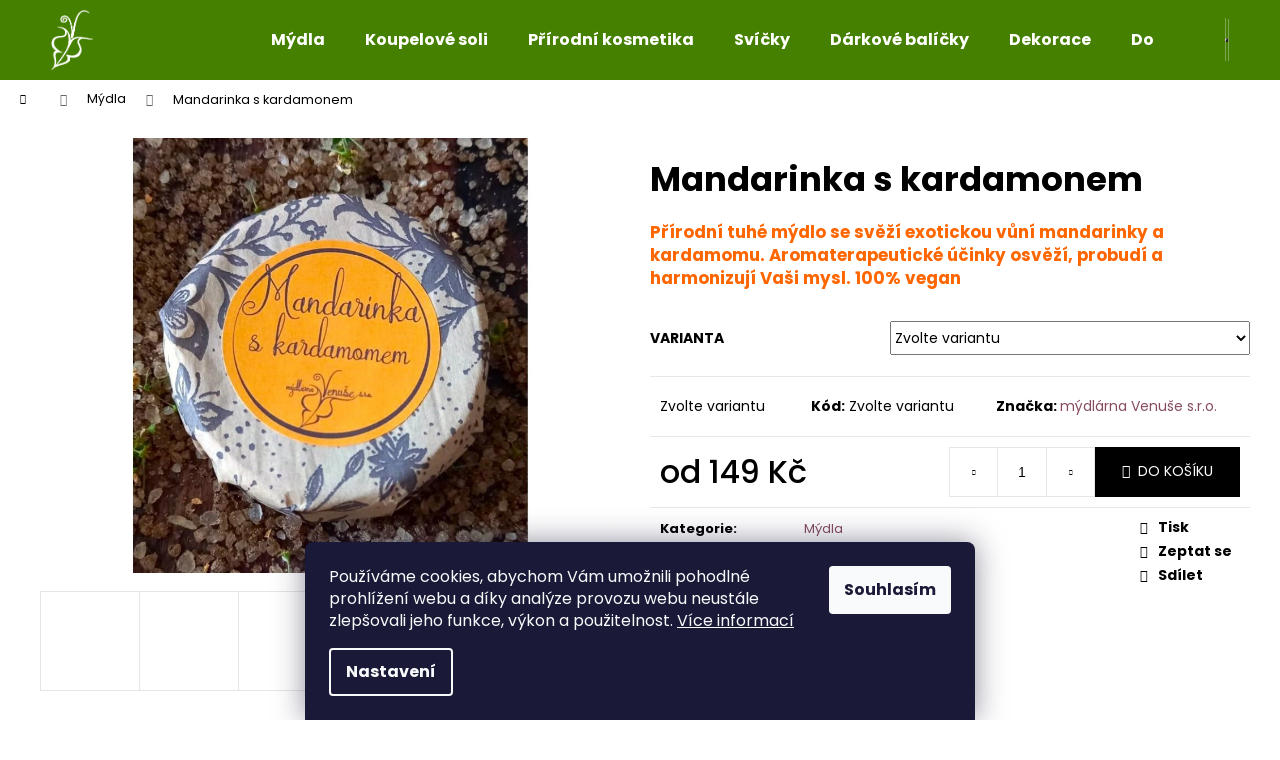

--- FILE ---
content_type: text/html; charset=utf-8
request_url: https://www.mydlarnavenuse.cz/mandarinka-s-kardamonem/
body_size: 23528
content:
<!doctype html><html lang="cs" dir="ltr" class="header-background-dark external-fonts-loaded"><head><meta charset="utf-8" /><meta name="viewport" content="width=device-width,initial-scale=1" /><title>Mandarinka s kardamonem - mýdlárna Venuše s.r.o.</title><link rel="preconnect" href="https://cdn.myshoptet.com" /><link rel="dns-prefetch" href="https://cdn.myshoptet.com" /><link rel="preload" href="https://cdn.myshoptet.com/prj/dist/master/cms/libs/jquery/jquery-1.11.3.min.js" as="script" /><link href="https://cdn.myshoptet.com/prj/dist/master/cms/templates/frontend_templates/shared/css/font-face/poppins.css" rel="stylesheet"><link href="https://cdn.myshoptet.com/prj/dist/master/shop/dist/font-shoptet-12.css.d637f40c301981789c16.css" rel="stylesheet"><script>
dataLayer = [];
dataLayer.push({'shoptet' : {
    "pageId": 706,
    "pageType": "productDetail",
    "currency": "CZK",
    "currencyInfo": {
        "decimalSeparator": ",",
        "exchangeRate": 1,
        "priceDecimalPlaces": 2,
        "symbol": "K\u010d",
        "symbolLeft": 0,
        "thousandSeparator": " "
    },
    "language": "cs",
    "projectId": 546982,
    "product": {
        "id": 55,
        "guid": "d3b8a98c-7092-11ed-be07-ecf4bbd5fcf2",
        "hasVariants": true,
        "codes": [
            {
                "code": "55\/Z L"
            },
            {
                "code": "55\/DEK"
            },
            {
                "code": "55\/PRO"
            },
            {
                "code": "55\/PRO2"
            },
            {
                "code": "55\/PRO3"
            },
            {
                "code": "55\/PRO4"
            },
            {
                "code": "55\/NEJ"
            },
            {
                "code": "55\/PAN"
            },
            {
                "code": "55\/NEJ2"
            },
            {
                "code": "55\/NEJ3"
            },
            {
                "code": "55\/BEZ"
            },
            {
                "code": "55\/PRO5"
            },
            {
                "code": "55\/NEJ4"
            }
        ],
        "name": "Mandarinka s kardamonem",
        "appendix": "",
        "weight": 0,
        "manufacturer": "m\u00fddl\u00e1rna Venu\u0161e s.r.o.",
        "manufacturerGuid": "1EF5334D861468B4BFC0DA0BA3DED3EE",
        "currentCategory": "M\u00fddla",
        "currentCategoryGuid": "3753392c-6fc0-11ed-9e15-ecf4bbd5fcf2",
        "defaultCategory": "M\u00fddla",
        "defaultCategoryGuid": "3753392c-6fc0-11ed-9e15-ecf4bbd5fcf2",
        "currency": "CZK",
        "priceWithVatMin": 149,
        "priceWithVatMax": 152
    },
    "cartInfo": {
        "id": null,
        "freeShipping": false,
        "freeShippingFrom": 1000,
        "leftToFreeGift": {
            "formattedPrice": "0 K\u010d",
            "priceLeft": 0
        },
        "freeGift": false,
        "leftToFreeShipping": {
            "priceLeft": 1000,
            "dependOnRegion": 0,
            "formattedPrice": "1 000 K\u010d"
        },
        "discountCoupon": [],
        "getNoBillingShippingPrice": {
            "withoutVat": 0,
            "vat": 0,
            "withVat": 0
        },
        "cartItems": [],
        "taxMode": "ORDINARY"
    },
    "cart": [],
    "customer": {
        "priceRatio": 1,
        "priceListId": 1,
        "groupId": null,
        "registered": false,
        "mainAccount": false
    }
}});
dataLayer.push({'cookie_consent' : {
    "marketing": "denied",
    "analytics": "denied"
}});
document.addEventListener('DOMContentLoaded', function() {
    shoptet.consent.onAccept(function(agreements) {
        if (agreements.length == 0) {
            return;
        }
        dataLayer.push({
            'cookie_consent' : {
                'marketing' : (agreements.includes(shoptet.config.cookiesConsentOptPersonalisation)
                    ? 'granted' : 'denied'),
                'analytics': (agreements.includes(shoptet.config.cookiesConsentOptAnalytics)
                    ? 'granted' : 'denied')
            },
            'event': 'cookie_consent'
        });
    });
});
</script>
<meta property="og:type" content="website"><meta property="og:site_name" content="mydlarnavenuse.cz"><meta property="og:url" content="https://www.mydlarnavenuse.cz/mandarinka-s-kardamonem/"><meta property="og:title" content="Mandarinka s kardamonem - mýdlárna Venuše s.r.o."><meta name="author" content="mýdlárna Venuše s.r.o."><meta name="web_author" content="Shoptet.cz"><meta name="dcterms.rightsHolder" content="www.mydlarnavenuse.cz"><meta name="robots" content="index,follow"><meta property="og:image" content="https://cdn.myshoptet.com/usr/www.mydlarnavenuse.cz/user/shop/big/55-7_mandarinka-s-kardamonem.jpg?662fd0c6"><meta property="og:description" content="Mandarinka s kardamonem. Přírodní tuhé mýdlo se svěží exotickou vůní mandarinky a kardamomu. Aromaterapeutické účinky osvěží, probudí a harmonizují Vaši mysl. 100% vegan"><meta name="description" content="Mandarinka s kardamonem. Přírodní tuhé mýdlo se svěží exotickou vůní mandarinky a kardamomu. Aromaterapeutické účinky osvěží, probudí a harmonizují Vaši mysl. 100% vegan"><meta name="google-site-verification" content="YTsWuTa3igDOtYAl9nyWvmlGbTogyEsVR8iqcttLuho"><meta property="product:price:amount" content="149"><meta property="product:price:currency" content="CZK"><style>:root {--color-primary: #874C62;--color-primary-h: 338;--color-primary-s: 28%;--color-primary-l: 41%;--color-primary-hover: #724153;--color-primary-hover-h: 338;--color-primary-hover-s: 27%;--color-primary-hover-l: 35%;--color-secondary: #000000;--color-secondary-h: 0;--color-secondary-s: 0%;--color-secondary-l: 0%;--color-secondary-hover: #343434;--color-secondary-hover-h: 0;--color-secondary-hover-s: 0%;--color-secondary-hover-l: 20%;--color-tertiary: #E0E0E0;--color-tertiary-h: 0;--color-tertiary-s: 0%;--color-tertiary-l: 88%;--color-tertiary-hover: #E0E0E0;--color-tertiary-hover-h: 0;--color-tertiary-hover-s: 0%;--color-tertiary-hover-l: 88%;--color-header-background: #468000;--template-font: "Poppins";--template-headings-font: "Poppins";--header-background-url: url("https://cdn.myshoptet.com/usr/www.mydlarnavenuse.cz/user/header_backgrounds/pozadiweb-1.jpg");--cookies-notice-background: #1A1937;--cookies-notice-color: #F8FAFB;--cookies-notice-button-hover: #f5f5f5;--cookies-notice-link-hover: #27263f;--templates-update-management-preview-mode-content: "Náhled aktualizací šablony je aktivní pro váš prohlížeč."}</style>
    
    <link href="https://cdn.myshoptet.com/prj/dist/master/shop/dist/main-12.less.a712b24f4ee06168baf8.css" rel="stylesheet" />
                <link href="https://cdn.myshoptet.com/prj/dist/master/shop/dist/mobile-header-v1-12.less.b339935b08864b3ce9dc.css" rel="stylesheet" />
    
    <script>var shoptet = shoptet || {};</script>
    <script src="https://cdn.myshoptet.com/prj/dist/master/shop/dist/main-3g-header.js.27c4444ba5dd6be3416d.js"></script>
<!-- User include --><!-- /User include --><link rel="shortcut icon" href="/favicon.ico" type="image/x-icon" /><link rel="canonical" href="https://www.mydlarnavenuse.cz/mandarinka-s-kardamonem/" /><script>
    (function(t, r, a, c, k, i, n, g) { t['ROIDataObject'] = k;
    t[k]=t[k]||function(){ (t[k].q=t[k].q||[]).push(arguments) },t[k].c=i;n=r.createElement(a),
    g=r.getElementsByTagName(a)[0];n.async=1;n.src=c;g.parentNode.insertBefore(n,g)
    })(window, document, 'script', '//www.heureka.cz/ocm/sdk.js?source=shoptet&version=2&page=product_detail', 'heureka', 'cz');

    heureka('set_user_consent', 0);
</script>
</head><body class="desktop id-706 in-mydla template-12 type-product type-detail one-column-body columns-mobile-2 columns-3 ums_forms_redesign--off ums_a11y_category_page--on ums_discussion_rating_forms--off ums_flags_display_unification--on ums_a11y_login--on mobile-header-version-1"><noscript>
    <style>
        #header {
            padding-top: 0;
            position: relative !important;
            top: 0;
        }
        .header-navigation {
            position: relative !important;
        }
        .overall-wrapper {
            margin: 0 !important;
        }
        body:not(.ready) {
            visibility: visible !important;
        }
    </style>
    <div class="no-javascript">
        <div class="no-javascript__title">Musíte změnit nastavení vašeho prohlížeče</div>
        <div class="no-javascript__text">Podívejte se na: <a href="https://www.google.com/support/bin/answer.py?answer=23852">Jak povolit JavaScript ve vašem prohlížeči</a>.</div>
        <div class="no-javascript__text">Pokud používáte software na blokování reklam, může být nutné povolit JavaScript z této stránky.</div>
        <div class="no-javascript__text">Děkujeme.</div>
    </div>
</noscript>

        <div id="fb-root"></div>
        <script>
            window.fbAsyncInit = function() {
                FB.init({
                    autoLogAppEvents : true,
                    xfbml            : true,
                    version          : 'v24.0'
                });
            };
        </script>
        <script async defer crossorigin="anonymous" src="https://connect.facebook.net/cs_CZ/sdk.js#xfbml=1&version=v24.0"></script>    <div class="siteCookies siteCookies--bottom siteCookies--dark js-siteCookies" role="dialog" data-testid="cookiesPopup" data-nosnippet>
        <div class="siteCookies__form">
            <div class="siteCookies__content">
                <div class="siteCookies__text">
                    Používáme cookies, abychom Vám umožnili pohodlné prohlížení webu a díky analýze provozu webu neustále zlepšovali jeho funkce, výkon a použitelnost. <a href="/podminky-ochrany-osobnich-udaju/" target="_blank" rel="noopener noreferrer">Více informací</a>
                </div>
                <p class="siteCookies__links">
                    <button class="siteCookies__link js-cookies-settings" aria-label="Nastavení cookies" data-testid="cookiesSettings">Nastavení</button>
                </p>
            </div>
            <div class="siteCookies__buttonWrap">
                                <button class="siteCookies__button js-cookiesConsentSubmit" value="all" aria-label="Přijmout cookies" data-testid="buttonCookiesAccept">Souhlasím</button>
            </div>
        </div>
        <script>
            document.addEventListener("DOMContentLoaded", () => {
                const siteCookies = document.querySelector('.js-siteCookies');
                document.addEventListener("scroll", shoptet.common.throttle(() => {
                    const st = document.documentElement.scrollTop;
                    if (st > 1) {
                        siteCookies.classList.add('siteCookies--scrolled');
                    } else {
                        siteCookies.classList.remove('siteCookies--scrolled');
                    }
                }, 100));
            });
        </script>
    </div>
<a href="#content" class="skip-link sr-only">Přejít na obsah</a><div class="overall-wrapper">
    <div class="user-action">
                        <dialog id="login" class="dialog dialog--modal dialog--fullscreen js-dialog--modal" aria-labelledby="loginHeading">
        <div class="dialog__close dialog__close--arrow">
                        <button type="button" class="btn toggle-window-arr" data-dialog-close data-testid="backToShop">Zpět <span>do obchodu</span></button>
            </div>
        <div class="dialog__wrapper">
            <div class="dialog__content dialog__content--form">
                <div class="dialog__header">
                    <h2 id="loginHeading" class="dialog__heading dialog__heading--login">Přihlášení k vašemu účtu</h2>
                </div>
                <div id="customerLogin" class="dialog__body">
                    <form action="/action/Customer/Login/" method="post" id="formLoginIncluded" class="csrf-enabled formLogin" data-testid="formLogin"><input type="hidden" name="referer" value="" /><div class="form-group"><div class="input-wrapper email js-validated-element-wrapper no-label"><input type="email" name="email" class="form-control" autofocus placeholder="E-mailová adresa (např. jan@novak.cz)" data-testid="inputEmail" autocomplete="email" required /></div></div><div class="form-group"><div class="input-wrapper password js-validated-element-wrapper no-label"><input type="password" name="password" class="form-control" placeholder="Heslo" data-testid="inputPassword" autocomplete="current-password" required /><span class="no-display">Nemůžete vyplnit toto pole</span><input type="text" name="surname" value="" class="no-display" /></div></div><div class="form-group"><div class="login-wrapper"><button type="submit" class="btn btn-secondary btn-text btn-login" data-testid="buttonSubmit">Přihlásit se</button><div class="password-helper"><a href="/registrace/" data-testid="signup" rel="nofollow">Nová registrace</a><a href="/klient/zapomenute-heslo/" rel="nofollow">Zapomenuté heslo</a></div></div></div><div class="social-login-buttons"><div class="social-login-buttons-divider"><span>nebo</span></div><div class="form-group"><a href="/action/Social/login/?provider=Facebook" class="login-btn facebook" rel="nofollow"><span class="login-facebook-icon"></span><strong>Přihlásit se přes Facebook</strong></a></div></div></form>
                </div>
            </div>
        </div>
    </dialog>
            </div>
<header id="header"><div class="container navigation-wrapper"><div class="site-name"><a href="/" data-testid="linkWebsiteLogo"><img src="https://cdn.myshoptet.com/usr/www.mydlarnavenuse.cz/user/logos/logovenusemotylwhite-1.png" alt="mýdlárna Venuše s.r.o." fetchpriority="low" /></a></div><nav id="navigation" aria-label="Hlavní menu" data-collapsible="true"><div class="navigation-in menu"><ul class="menu-level-1" role="menubar" data-testid="headerMenuItems"><li class="menu-item-706" role="none"><a href="/mydla/" class="active" data-testid="headerMenuItem" role="menuitem" aria-expanded="false"><b>Mýdla</b></a></li>
<li class="menu-item-709" role="none"><a href="/koupelove-soli/" data-testid="headerMenuItem" role="menuitem" aria-expanded="false"><b>Koupelové soli</b></a></li>
<li class="menu-item-724" role="none"><a href="/kosmetika/" data-testid="headerMenuItem" role="menuitem" aria-expanded="false"><b>Přírodní kosmetika</b></a></li>
<li class="menu-item-721" role="none"><a href="/svicky/" data-testid="headerMenuItem" role="menuitem" aria-expanded="false"><b>Svíčky</b></a></li>
<li class="menu-item-718" role="none"><a href="/darkove-balicky/" data-testid="headerMenuItem" role="menuitem" aria-expanded="false"><b>Dárkové balíčky</b></a></li>
<li class="menu-item-737" role="none"><a href="/dekorace/" data-testid="headerMenuItem" role="menuitem" aria-expanded="false"><b>Dekorace</b></a></li>
<li class="menu-item-712" role="none"><a href="/doplnkove-produkty/" data-testid="headerMenuItem" role="menuitem" aria-expanded="false"><b>Doplňkové produkty</b></a></li>
<li class="menu-item-39" role="none"><a href="/obchodni-podminky/" data-testid="headerMenuItem" role="menuitem" aria-expanded="false"><b>Obchodní podmínky</b></a></li>
<li class="menu-item-29" role="none"><a href="/kontakty/" data-testid="headerMenuItem" role="menuitem" aria-expanded="false"><b>Kontakty</b></a></li>
<li class="menu-item-691" role="none"><a href="/podminky-ochrany-osobnich-udaju/" data-testid="headerMenuItem" role="menuitem" aria-expanded="false"><b>Podmínky ochrany osobních údajů </b></a></li>
</ul>
    <ul class="navigationActions" role="menu">
                            <li role="none">
                                    <a href="/login/?backTo=%2Fmandarinka-s-kardamonem%2F" rel="nofollow" data-testid="signin" role="menuitem"><span>Přihlášení</span></a>
                            </li>
                        </ul>
</div><span class="navigation-close"></span></nav><div class="menu-helper" data-testid="hamburgerMenu"><span>Více</span></div>

    <div class="navigation-buttons">
                <a href="#" class="toggle-window" data-target="search" data-testid="linkSearchIcon"><span class="sr-only">Hledat</span></a>
                    
        <button class="top-nav-button top-nav-button-login" type="button" data-dialog-id="login" aria-haspopup="dialog" aria-controls="login" data-testid="signin">
            <span class="sr-only">Přihlášení</span>
        </button>
                    <a href="/kosik/" class="toggle-window cart-count" data-target="cart" data-testid="headerCart" rel="nofollow" aria-haspopup="dialog" aria-expanded="false" aria-controls="cart-widget"><span class="sr-only">Nákupní košík</span></a>
        <a href="#" class="toggle-window" data-target="navigation" data-testid="hamburgerMenu"><span class="sr-only">Menu</span></a>
    </div>

</div></header><!-- / header -->


<div id="content-wrapper" class="container_resetted content-wrapper">
    
                                <div class="breadcrumbs navigation-home-icon-wrapper" itemscope itemtype="https://schema.org/BreadcrumbList">
                                                                            <span id="navigation-first" data-basetitle="mýdlárna Venuše s.r.o." itemprop="itemListElement" itemscope itemtype="https://schema.org/ListItem">
                <a href="/" itemprop="item" class="navigation-home-icon"><span class="sr-only" itemprop="name">Domů</span></a>
                <span class="navigation-bullet">/</span>
                <meta itemprop="position" content="1" />
            </span>
                                <span id="navigation-1" itemprop="itemListElement" itemscope itemtype="https://schema.org/ListItem">
                <a href="/mydla/" itemprop="item" data-testid="breadcrumbsSecondLevel"><span itemprop="name">Mýdla</span></a>
                <span class="navigation-bullet">/</span>
                <meta itemprop="position" content="2" />
            </span>
                                            <span id="navigation-2" itemprop="itemListElement" itemscope itemtype="https://schema.org/ListItem" data-testid="breadcrumbsLastLevel">
                <meta itemprop="item" content="https://www.mydlarnavenuse.cz/mandarinka-s-kardamonem/" />
                <meta itemprop="position" content="3" />
                <span itemprop="name" data-title="Mandarinka s kardamonem">Mandarinka s kardamonem <span class="appendix"></span></span>
            </span>
            </div>
            
    <div class="content-wrapper-in">
                <main id="content" class="content wide">
                                                                                                                                                                                                                                                                                                                                                                                                                                        
<div class="p-detail" itemscope itemtype="https://schema.org/Product">

    
    <meta itemprop="name" content="Mandarinka s kardamonem" />
    <meta itemprop="category" content="Úvodní stránka &gt; Mýdla &gt; Mandarinka s kardamonem" />
    <meta itemprop="url" content="https://www.mydlarnavenuse.cz/mandarinka-s-kardamonem/" />
    <meta itemprop="image" content="https://cdn.myshoptet.com/usr/www.mydlarnavenuse.cz/user/shop/big/55-7_mandarinka-s-kardamonem.jpg?662fd0c6" />
            <meta itemprop="description" content="Přírodní tuhé mýdlo se svěží exotickou vůní mandarinky a kardamomu. Aromaterapeutické účinky osvěží, probudí a harmonizují Vaši mysl. 100% vegan" />
                <span class="js-hidden" itemprop="manufacturer" itemscope itemtype="https://schema.org/Organization">
            <meta itemprop="name" content="mýdlárna Venuše s.r.o." />
        </span>
        <span class="js-hidden" itemprop="brand" itemscope itemtype="https://schema.org/Brand">
            <meta itemprop="name" content="mýdlárna Venuše s.r.o." />
        </span>
                                                                                                                                                                                                                                                                                        
        <div class="p-detail-inner">

        <div class="p-data-wrapper">
            <div class="p-detail-inner-header">
                                <h1>
                      Mandarinka s kardamonem                </h1>
            </div>

                            <div class="p-short-description" data-testid="productCardShortDescr">
                    <p><span style="color: #ff6600;"><strong>Přírodní tuhé mýdlo se svěží exotickou vůní mandarinky a kardamomu. Aromaterapeutické účinky osvěží, probudí a harmonizují Vaši mysl. 100% vegan</strong></span></p>
                </div>
            

            <form action="/action/Cart/addCartItem/" method="post" id="product-detail-form" class="pr-action csrf-enabled" data-testid="formProduct">
                <meta itemprop="productID" content="55" /><meta itemprop="identifier" content="d3b8a98c-7092-11ed-be07-ecf4bbd5fcf2" /><span itemprop="offers" itemscope itemtype="https://schema.org/Offer"><meta itemprop="sku" content="55/Z L" /><link itemprop="availability" href="https://schema.org/InStock" /><meta itemprop="url" content="https://www.mydlarnavenuse.cz/mandarinka-s-kardamonem/" /><meta itemprop="price" content="152.00" /><meta itemprop="priceCurrency" content="CZK" /><link itemprop="itemCondition" href="https://schema.org/NewCondition" /></span><span itemprop="offers" itemscope itemtype="https://schema.org/Offer"><meta itemprop="sku" content="55/DEK" /><link itemprop="availability" href="https://schema.org/InStock" /><meta itemprop="url" content="https://www.mydlarnavenuse.cz/mandarinka-s-kardamonem/" /><meta itemprop="price" content="152.00" /><meta itemprop="priceCurrency" content="CZK" /><link itemprop="itemCondition" href="https://schema.org/NewCondition" /></span><span itemprop="offers" itemscope itemtype="https://schema.org/Offer"><meta itemprop="sku" content="55/PRO" /><link itemprop="availability" href="https://schema.org/InStock" /><meta itemprop="url" content="https://www.mydlarnavenuse.cz/mandarinka-s-kardamonem/" /><meta itemprop="price" content="152.00" /><meta itemprop="priceCurrency" content="CZK" /><link itemprop="itemCondition" href="https://schema.org/NewCondition" /></span><span itemprop="offers" itemscope itemtype="https://schema.org/Offer"><meta itemprop="sku" content="55/PRO2" /><link itemprop="availability" href="https://schema.org/InStock" /><meta itemprop="url" content="https://www.mydlarnavenuse.cz/mandarinka-s-kardamonem/" /><meta itemprop="price" content="152.00" /><meta itemprop="priceCurrency" content="CZK" /><link itemprop="itemCondition" href="https://schema.org/NewCondition" /></span><span itemprop="offers" itemscope itemtype="https://schema.org/Offer"><meta itemprop="sku" content="55/PRO3" /><link itemprop="availability" href="https://schema.org/InStock" /><meta itemprop="url" content="https://www.mydlarnavenuse.cz/mandarinka-s-kardamonem/" /><meta itemprop="price" content="152.00" /><meta itemprop="priceCurrency" content="CZK" /><link itemprop="itemCondition" href="https://schema.org/NewCondition" /></span><span itemprop="offers" itemscope itemtype="https://schema.org/Offer"><meta itemprop="sku" content="55/PRO4" /><link itemprop="availability" href="https://schema.org/InStock" /><meta itemprop="url" content="https://www.mydlarnavenuse.cz/mandarinka-s-kardamonem/" /><meta itemprop="price" content="152.00" /><meta itemprop="priceCurrency" content="CZK" /><link itemprop="itemCondition" href="https://schema.org/NewCondition" /></span><span itemprop="offers" itemscope itemtype="https://schema.org/Offer"><meta itemprop="sku" content="55/PRO5" /><link itemprop="availability" href="https://schema.org/InStock" /><meta itemprop="url" content="https://www.mydlarnavenuse.cz/mandarinka-s-kardamonem/" /><meta itemprop="price" content="152.00" /><meta itemprop="priceCurrency" content="CZK" /><link itemprop="itemCondition" href="https://schema.org/NewCondition" /></span><span itemprop="offers" itemscope itemtype="https://schema.org/Offer"><meta itemprop="sku" content="55/NEJ" /><link itemprop="availability" href="https://schema.org/InStock" /><meta itemprop="url" content="https://www.mydlarnavenuse.cz/mandarinka-s-kardamonem/" /><meta itemprop="price" content="152.00" /><meta itemprop="priceCurrency" content="CZK" /><link itemprop="itemCondition" href="https://schema.org/NewCondition" /></span><span itemprop="offers" itemscope itemtype="https://schema.org/Offer"><meta itemprop="sku" content="55/NEJ4" /><link itemprop="availability" href="https://schema.org/InStock" /><meta itemprop="url" content="https://www.mydlarnavenuse.cz/mandarinka-s-kardamonem/" /><meta itemprop="price" content="152.00" /><meta itemprop="priceCurrency" content="CZK" /><link itemprop="itemCondition" href="https://schema.org/NewCondition" /></span><span itemprop="offers" itemscope itemtype="https://schema.org/Offer"><meta itemprop="sku" content="55/PAN" /><link itemprop="availability" href="https://schema.org/InStock" /><meta itemprop="url" content="https://www.mydlarnavenuse.cz/mandarinka-s-kardamonem/" /><meta itemprop="price" content="152.00" /><meta itemprop="priceCurrency" content="CZK" /><link itemprop="itemCondition" href="https://schema.org/NewCondition" /></span><span itemprop="offers" itemscope itemtype="https://schema.org/Offer"><meta itemprop="sku" content="55/NEJ2" /><link itemprop="availability" href="https://schema.org/InStock" /><meta itemprop="url" content="https://www.mydlarnavenuse.cz/mandarinka-s-kardamonem/" /><meta itemprop="price" content="152.00" /><meta itemprop="priceCurrency" content="CZK" /><link itemprop="itemCondition" href="https://schema.org/NewCondition" /></span><span itemprop="offers" itemscope itemtype="https://schema.org/Offer"><meta itemprop="sku" content="55/NEJ3" /><link itemprop="availability" href="https://schema.org/InStock" /><meta itemprop="url" content="https://www.mydlarnavenuse.cz/mandarinka-s-kardamonem/" /><meta itemprop="price" content="152.00" /><meta itemprop="priceCurrency" content="CZK" /><link itemprop="itemCondition" href="https://schema.org/NewCondition" /></span><span itemprop="offers" itemscope itemtype="https://schema.org/Offer"><meta itemprop="sku" content="55/BEZ" /><link itemprop="availability" href="https://schema.org/InStock" /><meta itemprop="url" content="https://www.mydlarnavenuse.cz/mandarinka-s-kardamonem/" /><meta itemprop="price" content="149.00" /><meta itemprop="priceCurrency" content="CZK" /><link itemprop="itemCondition" href="https://schema.org/NewCondition" /></span><input type="hidden" name="productId" value="55" /><input type="hidden" name="priceId" value="2249" /><input type="hidden" name="language" value="cs" />

                <div class="p-variants-block">
                                    <table class="detail-parameters">
                        <tbody>
                                                    <tr class="variant-list variant-not-chosen-anchor">
                                <th>
                                    Varianta                                </th>
                                <td>
                                    <div id="simple-variants" class="clearfix">
                                                                                    <select name="priceId" class="form-control" id="simple-variants-select" data-testid="selectVariant"><option value="" data-disable-button="1" data-disable-reason="Zvolte variantu" data-index="0"data-codeid="2249">Zvolte variantu</option><option value="2219" data-index="1"data-min="1"data-max="9999"data-decimals="0"data-codeid="2219"data-stock="-1"data-customerprice="152"data-haspromotion="">varianta samolepky: Z lásky&nbsp;- Skladem&nbsp; (152 Kč)</option><option value="2222" data-index="2"data-min="1"data-max="9999"data-decimals="0"data-codeid="2222"data-stock="-1"data-customerprice="152"data-haspromotion="">varianta samolepky: Děkuji.&nbsp;- Skladem&nbsp; (152 Kč)</option><option value="2225" data-index="3"data-min="1"data-max="9999"data-decimals="0"data-codeid="2225"data-stock="-1"data-customerprice="152"data-haspromotion="">varianta samolepky: Pro radost :)&nbsp;- Skladem&nbsp; (152 Kč)</option><option value="2228" data-index="4"data-min="1"data-max="9999"data-decimals="0"data-codeid="2228"data-stock="-1"data-customerprice="152"data-haspromotion="">varianta samolepky: Pro maminku&nbsp;- Skladem&nbsp; (152 Kč)</option><option value="2231" data-index="5"data-min="1"data-max="9999"data-decimals="0"data-codeid="2231"data-stock="-1"data-customerprice="152"data-haspromotion="">varianta samolepky: Pro babičku&nbsp;- Skladem&nbsp; (152 Kč)</option><option value="2234" data-index="6"data-min="1"data-max="9999"data-decimals="0"data-codeid="2234"data-stock="-1"data-customerprice="152"data-haspromotion="">varianta samolepky: Pro tatínka&nbsp;- Skladem&nbsp; (152 Kč)</option><option value="2597" data-index="7"data-min="1"data-max="9999"data-decimals="0"data-codeid="2597"data-stock="-1"data-customerprice="152"data-haspromotion="">varianta samolepky: Pro sestřičku&nbsp;- Skladem&nbsp; (152 Kč)</option><option value="2237" data-index="8"data-min="1"data-max="9999"data-decimals="0"data-codeid="2237"data-stock="-1"data-customerprice="152"data-haspromotion="">varianta samolepky: Nejlepší ségra&nbsp;- Skladem&nbsp; (152 Kč)</option><option value="2600" data-index="9"data-min="1"data-max="9999"data-decimals="0"data-codeid="2600"data-stock="-1"data-customerprice="152"data-haspromotion="">varianta samolepky: Nejlepší kamarádce&nbsp;- Skladem&nbsp; (152 Kč)</option><option value="2240" data-index="10"data-min="1"data-max="9999"data-decimals="0"data-codeid="2240"data-stock="-1"data-customerprice="152"data-haspromotion="">varianta samolepky: Paní učitelce&nbsp;- Skladem&nbsp; (152 Kč)</option><option value="2243" data-index="11"data-min="1"data-max="9999"data-decimals="0"data-codeid="2243"data-stock="-1"data-customerprice="152"data-haspromotion="">varianta samolepky: Nejlepší učitelce&nbsp;- Skladem&nbsp; (152 Kč)</option><option value="2246" data-index="12"data-min="1"data-max="9999"data-decimals="0"data-codeid="2246"data-stock="-1"data-customerprice="152"data-haspromotion="">varianta samolepky: Nejlepšímu učiteli&nbsp;- Skladem&nbsp; (152 Kč)</option><option value="2249" data-index="13"data-min="1"data-max="9999"data-decimals="0"data-codeid="2249"data-stock="-1"data-customerprice="149"data-haspromotion="">varianta samolepky: BEZ SAMOLEPKY&nbsp;- Skladem&nbsp; (149 Kč)</option></select>
                                                                            </div>
                                </td>
                            </tr>
                        
                        
                                                                                                </tbody>
                    </table>
                            </div>



            <div class="p-basic-info-block">
                <div class="block">
                                                            

                                                <span class="choose-variant
 no-display 1">
                <span class="availability-label" style="color: #009901">
                                            Skladem
                                    </span>
                            </span>
                                            <span class="choose-variant
 no-display 2">
                <span class="availability-label" style="color: #009901">
                                            Skladem
                                    </span>
                            </span>
                                            <span class="choose-variant
 no-display 3">
                <span class="availability-label" style="color: #009901">
                                            Skladem
                                    </span>
                            </span>
                                            <span class="choose-variant
 no-display 4">
                <span class="availability-label" style="color: #009901">
                                            Skladem
                                    </span>
                            </span>
                                            <span class="choose-variant
 no-display 5">
                <span class="availability-label" style="color: #009901">
                                            Skladem
                                    </span>
                            </span>
                                            <span class="choose-variant
 no-display 6">
                <span class="availability-label" style="color: #009901">
                                            Skladem
                                    </span>
                            </span>
                                            <span class="choose-variant
 no-display 7">
                <span class="availability-label" style="color: #009901">
                                            Skladem
                                    </span>
                            </span>
                                            <span class="choose-variant
 no-display 8">
                <span class="availability-label" style="color: #009901">
                                            Skladem
                                    </span>
                            </span>
                                            <span class="choose-variant
 no-display 9">
                <span class="availability-label" style="color: #009901">
                                            Skladem
                                    </span>
                            </span>
                                            <span class="choose-variant
 no-display 10">
                <span class="availability-label" style="color: #009901">
                                            Skladem
                                    </span>
                            </span>
                                            <span class="choose-variant
 no-display 11">
                <span class="availability-label" style="color: #009901">
                                            Skladem
                                    </span>
                            </span>
                                            <span class="choose-variant
 no-display 12">
                <span class="availability-label" style="color: #009901">
                                            Skladem
                                    </span>
                            </span>
                                            <span class="choose-variant
 no-display 13">
                <span class="availability-label" style="color: #009901">
                                            Skladem
                                    </span>
                            </span>
                <span class="choose-variant default-variant">
            <span class="availability-label">
                Zvolte variantu            </span>
        </span>
                                    </div>
                <div class="block">
                                            <span class="p-code">
        <span class="p-code-label">Kód:</span>
                                                        <span class="choose-variant
 no-display 1">
                    55/Z L
                </span>
                                    <span class="choose-variant
 no-display 2">
                    55/DEK
                </span>
                                    <span class="choose-variant
 no-display 3">
                    55/PRO
                </span>
                                    <span class="choose-variant
 no-display 4">
                    55/PRO2
                </span>
                                    <span class="choose-variant
 no-display 5">
                    55/PRO3
                </span>
                                    <span class="choose-variant
 no-display 6">
                    55/PRO4
                </span>
                                    <span class="choose-variant
 no-display 7">
                    55/PRO5
                </span>
                                    <span class="choose-variant
 no-display 8">
                    55/NEJ
                </span>
                                    <span class="choose-variant
 no-display 9">
                    55/NEJ4
                </span>
                                    <span class="choose-variant
 no-display 10">
                    55/PAN
                </span>
                                    <span class="choose-variant
 no-display 11">
                    55/NEJ2
                </span>
                                    <span class="choose-variant
 no-display 12">
                    55/NEJ3
                </span>
                                    <span class="choose-variant
 no-display 13">
                    55/BEZ
                </span>
                                <span class="choose-variant default-variant">Zvolte variantu</span>
                        </span>
                </div>
                <div class="block">
                                                                <span class="p-manufacturer-label">Značka: </span> <a href="/znacka/mydlarna-venuse-s-r-o/" data-testid="productCardBrandName">mýdlárna Venuše s.r.o.</a>
                                    </div>
            </div>

                                        
            <div class="p-to-cart-block">
                            <div class="p-final-price-wrapper">
                                                            <strong class="price-final" data-testid="productCardPrice">
                                                            <span class="price-final-holder choose-variant
 no-display 1">
                        152 Kč
                        

                    </span>
                                                                <span class="price-final-holder choose-variant
 no-display 2">
                        152 Kč
                        

                    </span>
                                                                <span class="price-final-holder choose-variant
 no-display 3">
                        152 Kč
                        

                    </span>
                                                                <span class="price-final-holder choose-variant
 no-display 4">
                        152 Kč
                        

                    </span>
                                                                <span class="price-final-holder choose-variant
 no-display 5">
                        152 Kč
                        

                    </span>
                                                                <span class="price-final-holder choose-variant
 no-display 6">
                        152 Kč
                        

                    </span>
                                                                <span class="price-final-holder choose-variant
 no-display 7">
                        152 Kč
                        

                    </span>
                                                                <span class="price-final-holder choose-variant
 no-display 8">
                        152 Kč
                        

                    </span>
                                                                <span class="price-final-holder choose-variant
 no-display 9">
                        152 Kč
                        

                    </span>
                                                                <span class="price-final-holder choose-variant
 no-display 10">
                        152 Kč
                        

                    </span>
                                                                <span class="price-final-holder choose-variant
 no-display 11">
                        152 Kč
                        

                    </span>
                                                                <span class="price-final-holder choose-variant
 no-display 12">
                        152 Kč
                        

                    </span>
                                                                <span class="price-final-holder choose-variant
 no-display 13">
                        149 Kč
                        

                    </span>
                                        <span class="price-final-holder choose-variant default-variant">
                        od <span class="nowrap">149 Kč</span>    

            </span>
            </strong>
                                            <span class="price-measure">
                    
                        </span>
                    
                </div>
                            <div class="p-add-to-cart-wrapper">
                                <div class="add-to-cart" data-testid="divAddToCart">
                
<span class="quantity">
    <span
        class="increase-tooltip js-increase-tooltip"
        data-trigger="manual"
        data-container="body"
        data-original-title="Není možné zakoupit více než 9999 ks."
        aria-hidden="true"
        role="tooltip"
        data-testid="tooltip">
    </span>

    <span
        class="decrease-tooltip js-decrease-tooltip"
        data-trigger="manual"
        data-container="body"
        data-original-title="Minimální množství, které lze zakoupit, je 1 ks."
        aria-hidden="true"
        role="tooltip"
        data-testid="tooltip">
    </span>
    <label>
        <input
            type="number"
            name="amount"
            value="1"
            class="amount"
            autocomplete="off"
            data-decimals="0"
                        step="1"
            min="1"
            max="9999"
            aria-label="Množství"
            data-testid="cartAmount"/>
    </label>

    <button
        class="increase"
        type="button"
        aria-label="Zvýšit množství o 1"
        data-testid="increase">
            <span class="increase__sign">&plus;</span>
    </button>

    <button
        class="decrease"
        type="button"
        aria-label="Snížit množství o 1"
        data-testid="decrease">
            <span class="decrease__sign">&minus;</span>
    </button>
</span>
                    
                <button type="submit" class="btn btn-conversion add-to-cart-button" data-testid="buttonAddToCart" aria-label="Do košíku Mandarinka s kardamonem">Do košíku</button>
            
            </div>
                            </div>
            </div>


            </form>

            
            

            <div class="p-param-block">
                <div class="detail-parameters-wrapper">
                    <table class="detail-parameters second">
                        <tr>
    <th>
        <span class="row-header-label">
            Kategorie<span class="row-header-label-colon">:</span>
        </span>
    </th>
    <td>
        <a href="/mydla/">Mýdla</a>    </td>
</tr>
                    </table>
                </div>
                <div class="social-buttons-wrapper">
                    <div class="link-icons" data-testid="productDetailActionIcons">
    <a href="#" class="link-icon print" title="Tisknout produkt"><span>Tisk</span></a>
    <a href="/mandarinka-s-kardamonem:dotaz/" class="link-icon chat" title="Mluvit s prodejcem" rel="nofollow"><span>Zeptat se</span></a>
                <a href="#" class="link-icon share js-share-buttons-trigger" title="Sdílet produkt"><span>Sdílet</span></a>
    </div>
                        <div class="social-buttons no-display">
                    <div class="twitter">
                <script>
        window.twttr = (function(d, s, id) {
            var js, fjs = d.getElementsByTagName(s)[0],
                t = window.twttr || {};
            if (d.getElementById(id)) return t;
            js = d.createElement(s);
            js.id = id;
            js.src = "https://platform.twitter.com/widgets.js";
            fjs.parentNode.insertBefore(js, fjs);
            t._e = [];
            t.ready = function(f) {
                t._e.push(f);
            };
            return t;
        }(document, "script", "twitter-wjs"));
        </script>

<a
    href="https://twitter.com/share"
    class="twitter-share-button"
        data-lang="cs"
    data-url="https://www.mydlarnavenuse.cz/mandarinka-s-kardamonem/"
>Tweet</a>

            </div>
                    <div class="facebook">
                <div
            data-layout="button"
        class="fb-share-button"
    >
</div>

            </div>
                                <div class="close-wrapper">
        <a href="#" class="close-after js-share-buttons-trigger" title="Sdílet produkt">Zavřít</a>
    </div>

            </div>
                </div>
            </div>


                                </div>

        <div class="p-image-wrapper">
            
            <div class="p-image" style="" data-testid="mainImage">
                

<a href="https://cdn.myshoptet.com/usr/www.mydlarnavenuse.cz/user/shop/big/55-7_mandarinka-s-kardamonem.jpg?662fd0c6" class="p-main-image cloud-zoom" data-href="https://cdn.myshoptet.com/usr/www.mydlarnavenuse.cz/user/shop/orig/55-7_mandarinka-s-kardamonem.jpg?662fd0c6" data-alt="Mandarinka s kardamonem"><img src="https://cdn.myshoptet.com/usr/www.mydlarnavenuse.cz/user/shop/big/55-7_mandarinka-s-kardamonem.jpg?662fd0c6" alt="Mandarinka s kardamonem" width="1024" height="768"  fetchpriority="high" />
</a>                


                

    

            </div>
            <div class="row">
                
    <div class="col-sm-12 p-thumbnails-wrapper">

        <div class="p-thumbnails">

            <div class="p-thumbnails-inner">

                <div>
                                                                                        <a href="https://cdn.myshoptet.com/usr/www.mydlarnavenuse.cz/user/shop/big/55-7_mandarinka-s-kardamonem.jpg?662fd0c6" class="p-thumbnail highlighted">
                            <img src="data:image/svg+xml,%3Csvg%20width%3D%22100%22%20height%3D%22100%22%20xmlns%3D%22http%3A%2F%2Fwww.w3.org%2F2000%2Fsvg%22%3E%3C%2Fsvg%3E" alt="Mandarinka s kardamonem" width="100" height="100"  data-src="https://cdn.myshoptet.com/usr/www.mydlarnavenuse.cz/user/shop/related/55-7_mandarinka-s-kardamonem.jpg?662fd0c6" fetchpriority="low" />
                        </a>
                        <a href="https://cdn.myshoptet.com/usr/www.mydlarnavenuse.cz/user/shop/big/55-7_mandarinka-s-kardamonem.jpg?662fd0c6" class="cbox-gal" data-gallery="lightbox[gallery]" data-alt="Mandarinka s kardamonem"></a>
                                                                    <a href="https://cdn.myshoptet.com/usr/www.mydlarnavenuse.cz/user/shop/big/55-8_--img-20240418-wa0023.jpg?662fd0cd" class="p-thumbnail">
                            <img src="data:image/svg+xml,%3Csvg%20width%3D%22100%22%20height%3D%22100%22%20xmlns%3D%22http%3A%2F%2Fwww.w3.org%2F2000%2Fsvg%22%3E%3C%2Fsvg%3E" alt="!!IMG 20240418 WA0023" width="100" height="100"  data-src="https://cdn.myshoptet.com/usr/www.mydlarnavenuse.cz/user/shop/related/55-8_--img-20240418-wa0023.jpg?662fd0cd" fetchpriority="low" />
                        </a>
                        <a href="https://cdn.myshoptet.com/usr/www.mydlarnavenuse.cz/user/shop/big/55-8_--img-20240418-wa0023.jpg?662fd0cd" class="cbox-gal" data-gallery="lightbox[gallery]" data-alt="!!IMG 20240418 WA0023"></a>
                                                                    <a href="https://cdn.myshoptet.com/usr/www.mydlarnavenuse.cz/user/shop/big/55-2_mandarinkafoto.jpg?641dc4c6" class="p-thumbnail">
                            <img src="data:image/svg+xml,%3Csvg%20width%3D%22100%22%20height%3D%22100%22%20xmlns%3D%22http%3A%2F%2Fwww.w3.org%2F2000%2Fsvg%22%3E%3C%2Fsvg%3E" alt="mandarinkafoto" width="100" height="100"  data-src="https://cdn.myshoptet.com/usr/www.mydlarnavenuse.cz/user/shop/related/55-2_mandarinkafoto.jpg?641dc4c6" fetchpriority="low" />
                        </a>
                        <a href="https://cdn.myshoptet.com/usr/www.mydlarnavenuse.cz/user/shop/big/55-2_mandarinkafoto.jpg?641dc4c6" class="cbox-gal" data-gallery="lightbox[gallery]" data-alt="mandarinkafoto"></a>
                                                                    <a href="https://cdn.myshoptet.com/usr/www.mydlarnavenuse.cz/user/shop/big/55_mandarinka-2.jpg?6387398f" class="p-thumbnail">
                            <img src="data:image/svg+xml,%3Csvg%20width%3D%22100%22%20height%3D%22100%22%20xmlns%3D%22http%3A%2F%2Fwww.w3.org%2F2000%2Fsvg%22%3E%3C%2Fsvg%3E" alt="mandarinka 2" width="100" height="100"  data-src="https://cdn.myshoptet.com/usr/www.mydlarnavenuse.cz/user/shop/related/55_mandarinka-2.jpg?6387398f" fetchpriority="low" />
                        </a>
                        <a href="https://cdn.myshoptet.com/usr/www.mydlarnavenuse.cz/user/shop/big/55_mandarinka-2.jpg?6387398f" class="cbox-gal" data-gallery="lightbox[gallery]" data-alt="mandarinka 2"></a>
                                                                    <a href="https://cdn.myshoptet.com/usr/www.mydlarnavenuse.cz/user/shop/big/55-1_mandarinka-zadek.jpg?6387398f" class="p-thumbnail">
                            <img src="data:image/svg+xml,%3Csvg%20width%3D%22100%22%20height%3D%22100%22%20xmlns%3D%22http%3A%2F%2Fwww.w3.org%2F2000%2Fsvg%22%3E%3C%2Fsvg%3E" alt="mandarinka zadek" width="100" height="100"  data-src="https://cdn.myshoptet.com/usr/www.mydlarnavenuse.cz/user/shop/related/55-1_mandarinka-zadek.jpg?6387398f" fetchpriority="low" />
                        </a>
                        <a href="https://cdn.myshoptet.com/usr/www.mydlarnavenuse.cz/user/shop/big/55-1_mandarinka-zadek.jpg?6387398f" class="cbox-gal" data-gallery="lightbox[gallery]" data-alt="mandarinka zadek"></a>
                                                                    <a href="https://cdn.myshoptet.com/usr/www.mydlarnavenuse.cz/user/shop/big/55-3_samolepky.jpg?646b48fd" class="p-thumbnail">
                            <img src="data:image/svg+xml,%3Csvg%20width%3D%22100%22%20height%3D%22100%22%20xmlns%3D%22http%3A%2F%2Fwww.w3.org%2F2000%2Fsvg%22%3E%3C%2Fsvg%3E" alt="samolepky" width="100" height="100"  data-src="https://cdn.myshoptet.com/usr/www.mydlarnavenuse.cz/user/shop/related/55-3_samolepky.jpg?646b48fd" fetchpriority="low" />
                        </a>
                        <a href="https://cdn.myshoptet.com/usr/www.mydlarnavenuse.cz/user/shop/big/55-3_samolepky.jpg?646b48fd" class="cbox-gal" data-gallery="lightbox[gallery]" data-alt="samolepky"></a>
                                                                    <a href="https://cdn.myshoptet.com/usr/www.mydlarnavenuse.cz/user/shop/big/55-4_samolepkyfoto.jpg?646b4906" class="p-thumbnail">
                            <img src="data:image/svg+xml,%3Csvg%20width%3D%22100%22%20height%3D%22100%22%20xmlns%3D%22http%3A%2F%2Fwww.w3.org%2F2000%2Fsvg%22%3E%3C%2Fsvg%3E" alt="SAMOLEPKYFOTO" width="100" height="100"  data-src="https://cdn.myshoptet.com/usr/www.mydlarnavenuse.cz/user/shop/related/55-4_samolepkyfoto.jpg?646b4906" fetchpriority="low" />
                        </a>
                        <a href="https://cdn.myshoptet.com/usr/www.mydlarnavenuse.cz/user/shop/big/55-4_samolepkyfoto.jpg?646b4906" class="cbox-gal" data-gallery="lightbox[gallery]" data-alt="SAMOLEPKYFOTO"></a>
                                                                    <a href="https://cdn.myshoptet.com/usr/www.mydlarnavenuse.cz/user/shop/big/55-5_mandarinka-s-kardamonem.jpg?6477d3f5" class="p-thumbnail">
                            <img src="data:image/svg+xml,%3Csvg%20width%3D%22100%22%20height%3D%22100%22%20xmlns%3D%22http%3A%2F%2Fwww.w3.org%2F2000%2Fsvg%22%3E%3C%2Fsvg%3E" alt="Mandarinka s kardamonem" width="100" height="100"  data-src="https://cdn.myshoptet.com/usr/www.mydlarnavenuse.cz/user/shop/related/55-5_mandarinka-s-kardamonem.jpg?6477d3f5" fetchpriority="low" />
                        </a>
                        <a href="https://cdn.myshoptet.com/usr/www.mydlarnavenuse.cz/user/shop/big/55-5_mandarinka-s-kardamonem.jpg?6477d3f5" class="cbox-gal" data-gallery="lightbox[gallery]" data-alt="Mandarinka s kardamonem"></a>
                                                                    <a href="https://cdn.myshoptet.com/usr/www.mydlarnavenuse.cz/user/shop/big/55-6_mandarinka-s-kardamonem.jpg?6477d3fe" class="p-thumbnail">
                            <img src="data:image/svg+xml,%3Csvg%20width%3D%22100%22%20height%3D%22100%22%20xmlns%3D%22http%3A%2F%2Fwww.w3.org%2F2000%2Fsvg%22%3E%3C%2Fsvg%3E" alt="Mandarinka s kardamonem" width="100" height="100"  data-src="https://cdn.myshoptet.com/usr/www.mydlarnavenuse.cz/user/shop/related/55-6_mandarinka-s-kardamonem.jpg?6477d3fe" fetchpriority="low" />
                        </a>
                        <a href="https://cdn.myshoptet.com/usr/www.mydlarnavenuse.cz/user/shop/big/55-6_mandarinka-s-kardamonem.jpg?6477d3fe" class="cbox-gal" data-gallery="lightbox[gallery]" data-alt="Mandarinka s kardamonem"></a>
                                    </div>

            </div>

            <a href="#" class="thumbnail-prev"></a>
            <a href="#" class="thumbnail-next"></a>

        </div>

    </div>

            </div>

        </div>
    </div>

    <div class="container container--bannersBenefit">
                                <div class="benefitBanner position--benefitProduct">
                                    <div class="benefitBanner__item"><div class="benefitBanner__picture"><img src="data:image/svg+xml,%3Csvg%20width%3D%22100%22%20height%3D%22100%22%20xmlns%3D%22http%3A%2F%2Fwww.w3.org%2F2000%2Fsvg%22%3E%3C%2Fsvg%3E" data-src="https://cdn.myshoptet.com/usr/www.mydlarnavenuse.cz/user/banners/banner_guarantee.png?61eec257" class="benefitBanner__img" alt="" fetchpriority="low" width="100" height="100"></div><div class="benefitBanner__content"><strong class="benefitBanner__title">Garance doručení</strong><div class="benefitBanner__data">nepoškozeného zboží</div></div></div>
                                                <div class="benefitBanner__item"><div class="benefitBanner__picture"><img src="data:image/svg+xml,%3Csvg%20width%3D%22100%22%20height%3D%22100%22%20xmlns%3D%22http%3A%2F%2Fwww.w3.org%2F2000%2Fsvg%22%3E%3C%2Fsvg%3E" data-src="https://cdn.myshoptet.com/usr/www.mydlarnavenuse.cz/user/banners/doprava.png?638799d5" class="benefitBanner__img" alt="zdarma" fetchpriority="low" width="100" height="100"></div><div class="benefitBanner__content"><strong class="benefitBanner__title">Doprava zdarma</strong><div class="benefitBanner__data">při nákupu nad 1000 Kč</div></div></div>
                                                <div class="benefitBanner__item"><div class="benefitBanner__picture"><img src="data:image/svg+xml,%3Csvg%20width%3D%22100%22%20height%3D%22100%22%20xmlns%3D%22http%3A%2F%2Fwww.w3.org%2F2000%2Fsvg%22%3E%3C%2Fsvg%3E" data-src="https://cdn.myshoptet.com/usr/www.mydlarnavenuse.cz/user/banners/banner_house.png?61eec29e" class="benefitBanner__img" alt="" fetchpriority="low" width="100" height="100"></div><div class="benefitBanner__content"><strong class="benefitBanner__title">Přes 3000 výdejních míst</strong><div class="benefitBanner__data">po celé ČR</div></div></div>
                        </div>
    </div>

        



        
    <div class="shp-tabs-wrapper p-detail-tabs-wrapper">
        <div class="row">
            <div class="col-sm-12 shp-tabs-row responsive-nav">
                <div class="shp-tabs-holder">
    <ul id="p-detail-tabs" class="shp-tabs p-detail-tabs visible-links" role="tablist">
                            <li class="shp-tab active" data-testid="tabDescription">
                <a href="#description" class="shp-tab-link" role="tab" data-toggle="tab">Popis</a>
            </li>
                                                        <li class="shp-tab" data-testid="tabAlternativeProducts">
                <a href="#productsAlternative" class="shp-tab-link" role="tab" data-toggle="tab">Podobné (1)</a>
            </li>
                                                                                                 <li class="shp-tab" data-testid="tabDiscussion">
                                <a href="#productDiscussion" class="shp-tab-link" role="tab" data-toggle="tab">Diskuze</a>
            </li>
                                        </ul>
</div>
            </div>
            <div class="col-sm-12 ">
                <div id="tab-content" class="tab-content">
                                                                                                            <div id="description" class="tab-pane fade in active" role="tabpanel">
        <div class="description-inner">
            <div class="basic-description">
                
                                    <p><strong> Ingredients:</strong> Olea europaea fruit oil (olivový olej), Aqua (voda), Butyrospermum parkii butter (bambucké máslo), Cocos nucifera oil (kokosový olej), Sodium hydroxide (hydroxid sodný), Ricinus comunis seed oil (ricínový olej), Moroccan lava clay (marocký jíl), Citrus reticulata peel oil (éterický olej mandarinka), Elettaria cardamomum seed oil (éterický olej kardamom), Citrus paradisi seed extract (extrakt z grepových jader), limonene, linalool</p>
                            </div>
            
        </div>
    </div>
                                                                        
    <div id="productsAlternative" class="tab-pane fade" role="tabpanel">

        <div class="products products-block products-additional products-alternative p-switchable">
            
        
                    <div class="product col-sm-6 col-md-12 col-lg-6 active related-sm-screen-show">
    <div class="p" data-micro="product" data-micro-product-id="46" data-micro-identifier="b16ca56e-7091-11ed-9712-ecf4bbd5fcf2" data-testid="productItem">
                    <a href="/cokolada-se-skorici/" class="image">
                <img src="data:image/svg+xml,%3Csvg%20width%3D%22423%22%20height%3D%22318%22%20xmlns%3D%22http%3A%2F%2Fwww.w3.org%2F2000%2Fsvg%22%3E%3C%2Fsvg%3E" alt="Čokoláda se skořicí" data-micro-image="https://cdn.myshoptet.com/usr/www.mydlarnavenuse.cz/user/shop/big/46-7_cokolada-se-skorici.jpg?662fd048" width="423" height="318"  data-src="https://cdn.myshoptet.com/usr/www.mydlarnavenuse.cz/user/shop/detail/46-7_cokolada-se-skorici.jpg?662fd048
" fetchpriority="low" />
                                                                                                                                                                                    <div class="flags flags-default">                            <span class="flag flag-tip">
            Tip
    </span>
                                                
                                                        
                    </div>
                                                    
    

    


            </a>
        
        <div class="p-in">

            <div class="p-in-in">
                <a href="/cokolada-se-skorici/" class="name" data-micro="url">
                    <span data-micro="name" data-testid="productCardName">
                          Čokoláda se skořicí                    </span>
                </a>
                
                <div class="availability">
            <span style="color:#009901">
                Skladem            </span>
                                                            </div>
    
                            </div>

            <div class="p-bottom no-buttons">
                
                <div data-micro="offer"
    data-micro-price="149.00"
    data-micro-price-currency="CZK"
            data-micro-availability="https://schema.org/InStock"
    >
                    <div class="prices">
                                                                                
                        
                        
                        
            <div class="price price-final" data-testid="productCardPrice">
        <strong>
                                        <small>od</small> 149 Kč                    </strong>
        

        
    </div>


                        

                    </div>

                    

                                            <div class="p-tools">
                                                                                    
    
                                                                                            <a href="/cokolada-se-skorici/" class="btn btn-primary" aria-hidden="true" tabindex="-1">Detail</a>
                                                    </div>
                    
                                                                                            <p class="p-desc" data-micro="description" data-testid="productCardShortDescr">
                                Luxusní přírodní tuhé mýdlo s vůní čokolády a mleté skořice. Bude Vás hýčkat vysokým podílem kakaového a bambuckého másla, raw kakaovým práškem a přítomnost mleté skořice v...
                            </p>
                                                            

                </div>

            </div>

        </div>

        
    

                    <span class="p-code">
            Kód: <span data-micro="sku">46/BEZ</span>
        </span>
    
    </div>
</div>
            </div>

        
    </div>
                                                                                        <div id="productDiscussion" class="tab-pane fade" role="tabpanel" data-testid="areaDiscussion">
        <div id="discussionWrapper" class="discussion-wrapper unveil-wrapper" data-parent-tab="productDiscussion" data-testid="wrapperDiscussion">
                                    
    <div class="discussionContainer js-discussion-container" data-editorid="discussion">
                    <p data-testid="textCommentNotice">Buďte první, kdo napíše příspěvek k této položce. </p>
                                                        <div class="add-comment discussion-form-trigger" data-unveil="discussion-form" aria-expanded="false" aria-controls="discussion-form" role="button">
                <span class="link-like comment-icon" data-testid="buttonAddComment">Přidat komentář</span>
                        </div>
                        <div id="discussion-form" class="discussion-form vote-form js-hidden">
                            <form action="/action/ProductDiscussion/addPost/" method="post" id="formDiscussion" data-testid="formDiscussion">
    <input type="hidden" name="formId" value="9" />
    <input type="hidden" name="discussionEntityId" value="55" />
            <div class="row">
        <div class="form-group col-xs-12 col-sm-6">
            <input type="text" name="fullName" value="" id="fullName" class="form-control" placeholder="Jméno" data-testid="inputUserName"/>
                        <span class="no-display">Nevyplňujte toto pole:</span>
            <input type="text" name="surname" value="" class="no-display" />
        </div>
        <div class="form-group js-validated-element-wrapper no-label col-xs-12 col-sm-6">
            <input type="email" name="email" value="" id="email" class="form-control js-validate-required" placeholder="E-mail" data-testid="inputEmail"/>
        </div>
        <div class="col-xs-12">
            <div class="form-group">
                <input type="text" name="title" id="title" class="form-control" placeholder="Název" data-testid="inputTitle" />
            </div>
            <div class="form-group no-label js-validated-element-wrapper">
                <textarea name="message" id="message" class="form-control js-validate-required" rows="7" placeholder="Komentář" data-testid="inputMessage"></textarea>
            </div>
                                <div class="form-group js-validated-element-wrapper consents consents-first">
            <input
                type="hidden"
                name="consents[]"
                id="discussionConsents37"
                value="37"
                                                        data-special-message="validatorConsent"
                            />
                                        <label for="discussionConsents37" class="whole-width">
                                        Vložením komentáře souhlasíte s <a href="/podminky-ochrany-osobnich-udaju/" rel="noopener noreferrer">podmínkami ochrany osobních údajů</a>
                </label>
                    </div>
                            <fieldset class="box box-sm box-bg-default">
    <h4>Bezpečnostní kontrola</h4>
    <div class="form-group captcha-image">
        <img src="[data-uri]" alt="" data-testid="imageCaptcha" width="150" height="40"  fetchpriority="low" />
    </div>
    <div class="form-group js-validated-element-wrapper smart-label-wrapper">
        <label for="captcha"><span class="required-asterisk">Opište text z obrázku</span></label>
        <input type="text" id="captcha" name="captcha" class="form-control js-validate js-validate-required">
    </div>
</fieldset>
            <div class="form-group">
                <input type="submit" value="Odeslat komentář" class="btn btn-sm btn-primary" data-testid="buttonSendComment" />
            </div>
        </div>
    </div>
</form>

                    </div>
                    </div>

        </div>
    </div>
                                                        </div>
            </div>
        </div>
    </div>
</div>
                    </main>
    </div>
    
            
    
                    <div id="cart-widget" class="content-window cart-window" role="dialog" aria-hidden="true">
                <div class="content-window-in cart-window-in">
                                <button type="button" class="btn toggle-window-arr toggle-window" data-target="cart" data-testid="backToShop" aria-controls="cart-widget">Zpět <span>do obchodu</span></button>
                        <div class="container place-cart-here">
                        <div class="loader-overlay">
                            <div class="loader"></div>
                        </div>
                    </div>
                </div>
            </div>
            <div class="content-window search-window" itemscope itemtype="https://schema.org/WebSite">
                <meta itemprop="headline" content="Mýdla"/><meta itemprop="url" content="https://www.mydlarnavenuse.cz"/><meta itemprop="text" content="Mandarinka s kardamonem. Přírodní tuhé mýdlo se svěží exotickou vůní mandarinky a kardamomu. Aromaterapeutické účinky osvěží, probudí a harmonizují Vaši mysl. 100% vegan"/>                <div class="content-window-in search-window-in">
                                <button type="button" class="btn toggle-window-arr toggle-window" data-target="search" data-testid="backToShop" aria-controls="cart-widget">Zpět <span>do obchodu</span></button>
                        <div class="container">
                        <div class="search"><h2>Co potřebujete najít?</h2><form action="/action/ProductSearch/prepareString/" method="post"
    id="formSearchForm" class="search-form compact-form js-search-main"
    itemprop="potentialAction" itemscope itemtype="https://schema.org/SearchAction" data-testid="searchForm">
    <fieldset>
        <meta itemprop="target"
            content="https://www.mydlarnavenuse.cz/vyhledavani/?string={string}"/>
        <input type="hidden" name="language" value="cs"/>
        
            
<input
    type="search"
    name="string"
        class="query-input form-control search-input js-search-input lg"
    placeholder="Napište, co hledáte"
    autocomplete="off"
    required
    itemprop="query-input"
    aria-label="Vyhledávání"
    data-testid="searchInput"
>
            <button type="submit" class="btn btn-default btn-arrow-right btn-lg" data-testid="searchBtn"><span class="sr-only">Hledat</span></button>
        
    </fieldset>
</form>
<h3>Doporučujeme</h3><div class="recommended-products"><a href="#" class="browse next"><span class="sr-only">Následující</span></a><a href="#" class="browse prev inactive"><span class="sr-only">Předchozí</span></a><div class="indicator"><div></div></div><div class="row active"><div class="col-sm-4"><a href="/mydlenka-drevena-masiv-3/" class="recommended-product"><img src="data:image/svg+xml,%3Csvg%20width%3D%22100%22%20height%3D%22100%22%20xmlns%3D%22http%3A%2F%2Fwww.w3.org%2F2000%2Fsvg%22%3E%3C%2Fsvg%3E" alt="mýdlenka dřevěná masiv" width="100" height="100"  data-src="https://cdn.myshoptet.com/usr/www.mydlarnavenuse.cz/user/shop/related/469_mydlenka-drevena-masiv.jpg?6731ec55" fetchpriority="low" />                        <span class="p-bottom">
                            <strong class="name" data-testid="productCardName">  mýdlenka dřevěná masiv</strong>

                                                            <strong class="price price-final" data-testid="productCardPrice">420 Kč</strong>
                            
                                                    </span>
</a></div><div class="col-sm-4"><a href="/prirodni-pece-150ml/" class="recommended-product"><img src="data:image/svg+xml,%3Csvg%20width%3D%22100%22%20height%3D%22100%22%20xmlns%3D%22http%3A%2F%2Fwww.w3.org%2F2000%2Fsvg%22%3E%3C%2Fsvg%3E" alt="150ml prirodni olej" width="100" height="100"  data-src="https://cdn.myshoptet.com/usr/www.mydlarnavenuse.cz/user/shop/related/451_150ml-prirodni-olej.jpg?65cdfe29" fetchpriority="low" />                        <span class="p-bottom">
                            <strong class="name" data-testid="productCardName">  Přírodní péče 150ml</strong>

                                                            <strong class="price price-final" data-testid="productCardPrice">240 Kč</strong>
                            
                                                    </span>
</a></div><div class="col-sm-4"><a href="/prirodni-pece/" class="recommended-product"><img src="data:image/svg+xml,%3Csvg%20width%3D%22100%22%20height%3D%22100%22%20xmlns%3D%22http%3A%2F%2Fwww.w3.org%2F2000%2Fsvg%22%3E%3C%2Fsvg%3E" alt="Přírodní péče" width="100" height="100"  data-src="https://cdn.myshoptet.com/usr/www.mydlarnavenuse.cz/user/shop/related/411-2_prirodni-pece.jpg?654974d4" fetchpriority="low" />                        <span class="p-bottom">
                            <strong class="name" data-testid="productCardName">  Přírodní péče</strong>

                                                            <strong class="price price-final" data-testid="productCardPrice">120 Kč</strong>
                            
                                                    </span>
</a></div></div><div class="row"><div class="col-sm-4"><a href="/vanocni-sada-s-ozdobou-4/" class="recommended-product"><img src="data:image/svg+xml,%3Csvg%20width%3D%22100%22%20height%3D%22100%22%20xmlns%3D%22http%3A%2F%2Fwww.w3.org%2F2000%2Fsvg%22%3E%3C%2Fsvg%3E" alt="Koupelová sada s ozdobou z lásky Romantická" width="100" height="100"  data-src="https://cdn.myshoptet.com/usr/www.mydlarnavenuse.cz/user/shop/related/363_koupelova-sada-s-ozdobou-z-lasky-romanticka.jpg?6536f6cf" fetchpriority="low" />                        <span class="p-bottom">
                            <strong class="name" data-testid="productCardName">  Koupelová sada s ozdobou z lásky Romantická</strong>

                                                            <strong class="price price-final" data-testid="productCardPrice">420 Kč</strong>
                            
                                                    </span>
</a></div><div class="col-sm-4 active"><a href="/inhalacni-tycinka-nadechnuti/" class="recommended-product"><img src="data:image/svg+xml,%3Csvg%20width%3D%22100%22%20height%3D%22100%22%20xmlns%3D%22http%3A%2F%2Fwww.w3.org%2F2000%2Fsvg%22%3E%3C%2Fsvg%3E" alt="Inhalační tyčinka NADECHNUTÍ" width="100" height="100"  data-src="https://cdn.myshoptet.com/usr/www.mydlarnavenuse.cz/user/shop/related/324_inhalacni-tycinka-nadechnuti.jpg?64ff9cab" fetchpriority="low" />                        <span class="p-bottom">
                            <strong class="name" data-testid="productCardName">  Inhalační tyčinka NADECHNUTÍ</strong>

                                                            <strong class="price price-final" data-testid="productCardPrice">150 Kč</strong>
                            
                                                    </span>
</a></div><div class="col-sm-4"><a href="/koupelova-sul-na-chladny-vecer-s-hrebickem-na-prohrati/" class="recommended-product"><img src="data:image/svg+xml,%3Csvg%20width%3D%22100%22%20height%3D%22100%22%20xmlns%3D%22http%3A%2F%2Fwww.w3.org%2F2000%2Fsvg%22%3E%3C%2Fsvg%3E" alt="Koupelová sůl NA CHLADNÝ VEČER s hřebíčkem na prohřátí" width="100" height="100"  data-src="https://cdn.myshoptet.com/usr/www.mydlarnavenuse.cz/user/shop/related/88-4_koupelova-sul-na-chladny-vecer-s-hrebickem-na-prohrati.jpg?6477d4e3" fetchpriority="low" />                        <span class="p-bottom">
                            <strong class="name" data-testid="productCardName">  Koupelová sůl NA CHLADNÝ VEČER s hřebíčkem na prohřátí</strong>

                                                            <strong class="price price-final" data-testid="productCardPrice">145 Kč</strong>
                            
                                                    </span>
</a></div></div><div class="row"><div class="col-sm-4"><a href="/dekorativni-mydlovy-andel-2/" class="recommended-product"><img src="data:image/svg+xml,%3Csvg%20width%3D%22100%22%20height%3D%22100%22%20xmlns%3D%22http%3A%2F%2Fwww.w3.org%2F2000%2Fsvg%22%3E%3C%2Fsvg%3E" alt="Dekorativní mýdlový anděl" width="100" height="100"  data-src="https://cdn.myshoptet.com/usr/www.mydlarnavenuse.cz/user/shop/related/542-1_dekorativni-mydlovy-andel.jpg?6941321c" fetchpriority="low" />                        <span class="p-bottom">
                            <strong class="name" data-testid="productCardName">  Dekorativní mýdlový anděl</strong>

                                                            <strong class="price price-final" data-testid="productCardPrice">90 Kč</strong>
                            
                                                    </span>
</a></div><div class="col-sm-4"><a href="/dekorativni-mydlovy-andel/" class="recommended-product"><img src="data:image/svg+xml,%3Csvg%20width%3D%22100%22%20height%3D%22100%22%20xmlns%3D%22http%3A%2F%2Fwww.w3.org%2F2000%2Fsvg%22%3E%3C%2Fsvg%3E" alt="Dekorativní mýdlový anděl" width="100" height="100"  data-src="https://cdn.myshoptet.com/usr/www.mydlarnavenuse.cz/user/shop/related/539_dekorativni-mydlovy-andel.jpg?69412ebe" fetchpriority="low" />                        <span class="p-bottom">
                            <strong class="name" data-testid="productCardName">  Dekorativní mýdlový anděl</strong>

                                                            <strong class="price price-final" data-testid="productCardPrice">70 Kč</strong>
                            
                                                    </span>
</a></div><div class="col-sm-4"><a href="/nahrivaci-chladici-polstarek-spinkacek-se-susenou-levanduli/" class="recommended-product"><img src="data:image/svg+xml,%3Csvg%20width%3D%22100%22%20height%3D%22100%22%20xmlns%3D%22http%3A%2F%2Fwww.w3.org%2F2000%2Fsvg%22%3E%3C%2Fsvg%3E" alt="Nahřívací/chladící polštářek SPINKÁČEK se sušenou levandulí" width="100" height="100"  data-src="https://cdn.myshoptet.com/usr/www.mydlarnavenuse.cz/user/shop/related/524-1_nahrivaci-chladici-polstarek-spinkacek-se-susenou-levanduli.png?69400332" fetchpriority="low" />                        <span class="p-bottom">
                            <strong class="name" data-testid="productCardName">  Nahřívací/chladící polštářek SPINKÁČEK se sušenou levandulí</strong>

                                                            <strong class="price price-final" data-testid="productCardPrice">250 Kč</strong>
                            
                                                    </span>
</a></div></div></div></div>
                    </div>
                </div>
            </div>
            
</div>
        
        
                            <footer id="footer">
                    <h2 class="sr-only">Zápatí</h2>
                    
    
                                                                <div class="container footer-rows">
                            
                


<div class="row custom-footer elements-1">
                    
        <div class="custom-footer__topProducts col-sm-12">
                                                                                                                    <div class="top-products-wrapper js-top10" >
        <h4><span>Top 10 produktů</span></h4>
        <ol class="top-products">
                            <li class="display-image">
                                            <a href="/mydlenka-drevena-masiv-3/" class="top-products-image">
                            <img src="data:image/svg+xml,%3Csvg%20width%3D%22100%22%20height%3D%22100%22%20xmlns%3D%22http%3A%2F%2Fwww.w3.org%2F2000%2Fsvg%22%3E%3C%2Fsvg%3E" alt="mýdlenka dřevěná masiv" width="100" height="100"  data-src="https://cdn.myshoptet.com/usr/www.mydlarnavenuse.cz/user/shop/related/469_mydlenka-drevena-masiv.jpg?6731ec55" fetchpriority="low" />
                        </a>
                                        <a href="/mydlenka-drevena-masiv-3/" class="top-products-content">
                        <span class="top-products-name">  mýdlenka dřevěná masiv</span>
                        
                                                        <strong>
                                420 Kč
                                

                            </strong>
                                                    
                    </a>
                </li>
                            <li class="display-image">
                                            <a href="/prirodni-pece-150ml/" class="top-products-image">
                            <img src="data:image/svg+xml,%3Csvg%20width%3D%22100%22%20height%3D%22100%22%20xmlns%3D%22http%3A%2F%2Fwww.w3.org%2F2000%2Fsvg%22%3E%3C%2Fsvg%3E" alt="150ml prirodni olej" width="100" height="100"  data-src="https://cdn.myshoptet.com/usr/www.mydlarnavenuse.cz/user/shop/related/451_150ml-prirodni-olej.jpg?65cdfe29" fetchpriority="low" />
                        </a>
                                        <a href="/prirodni-pece-150ml/" class="top-products-content">
                        <span class="top-products-name">  Přírodní péče 150ml</span>
                        
                                                        <strong>
                                240 Kč
                                

                            </strong>
                                                    
                    </a>
                </li>
                            <li class="display-image">
                                            <a href="/prirodni-pece/" class="top-products-image">
                            <img src="data:image/svg+xml,%3Csvg%20width%3D%22100%22%20height%3D%22100%22%20xmlns%3D%22http%3A%2F%2Fwww.w3.org%2F2000%2Fsvg%22%3E%3C%2Fsvg%3E" alt="Přírodní péče" width="100" height="100"  data-src="https://cdn.myshoptet.com/usr/www.mydlarnavenuse.cz/user/shop/related/411-2_prirodni-pece.jpg?654974d4" fetchpriority="low" />
                        </a>
                                        <a href="/prirodni-pece/" class="top-products-content">
                        <span class="top-products-name">  Přírodní péče</span>
                        
                                                        <strong>
                                120 Kč
                                

                            </strong>
                                                    
                    </a>
                </li>
                            <li class="display-image">
                                            <a href="/vanocni-sada-s-ozdobou-4/" class="top-products-image">
                            <img src="data:image/svg+xml,%3Csvg%20width%3D%22100%22%20height%3D%22100%22%20xmlns%3D%22http%3A%2F%2Fwww.w3.org%2F2000%2Fsvg%22%3E%3C%2Fsvg%3E" alt="Koupelová sada s ozdobou z lásky Romantická" width="100" height="100"  data-src="https://cdn.myshoptet.com/usr/www.mydlarnavenuse.cz/user/shop/related/363_koupelova-sada-s-ozdobou-z-lasky-romanticka.jpg?6536f6cf" fetchpriority="low" />
                        </a>
                                        <a href="/vanocni-sada-s-ozdobou-4/" class="top-products-content">
                        <span class="top-products-name">  Koupelová sada s ozdobou z lásky Romantická</span>
                        
                                                        <strong>
                                420 Kč
                                

                            </strong>
                                                    
                    </a>
                </li>
                            <li class="display-image">
                                            <a href="/inhalacni-tycinka-nadechnuti/" class="top-products-image">
                            <img src="data:image/svg+xml,%3Csvg%20width%3D%22100%22%20height%3D%22100%22%20xmlns%3D%22http%3A%2F%2Fwww.w3.org%2F2000%2Fsvg%22%3E%3C%2Fsvg%3E" alt="Inhalační tyčinka NADECHNUTÍ" width="100" height="100"  data-src="https://cdn.myshoptet.com/usr/www.mydlarnavenuse.cz/user/shop/related/324_inhalacni-tycinka-nadechnuti.jpg?64ff9cab" fetchpriority="low" />
                        </a>
                                        <a href="/inhalacni-tycinka-nadechnuti/" class="top-products-content">
                        <span class="top-products-name">  Inhalační tyčinka NADECHNUTÍ</span>
                        
                                                        <strong>
                                150 Kč
                                

                            </strong>
                                                    
                    </a>
                </li>
                            <li class="display-image">
                                            <a href="/koupelova-sul-na-chladny-vecer-s-hrebickem-na-prohrati/" class="top-products-image">
                            <img src="data:image/svg+xml,%3Csvg%20width%3D%22100%22%20height%3D%22100%22%20xmlns%3D%22http%3A%2F%2Fwww.w3.org%2F2000%2Fsvg%22%3E%3C%2Fsvg%3E" alt="Koupelová sůl NA CHLADNÝ VEČER s hřebíčkem na prohřátí" width="100" height="100"  data-src="https://cdn.myshoptet.com/usr/www.mydlarnavenuse.cz/user/shop/related/88-4_koupelova-sul-na-chladny-vecer-s-hrebickem-na-prohrati.jpg?6477d4e3" fetchpriority="low" />
                        </a>
                                        <a href="/koupelova-sul-na-chladny-vecer-s-hrebickem-na-prohrati/" class="top-products-content">
                        <span class="top-products-name">  Koupelová sůl NA CHLADNÝ VEČER s hřebíčkem na prohřátí</span>
                        
                                                        <strong>
                                145 Kč
                                

                            </strong>
                                                    
                    </a>
                </li>
                            <li class="display-image">
                                            <a href="/dekorativni-mydlovy-andel-2/" class="top-products-image">
                            <img src="data:image/svg+xml,%3Csvg%20width%3D%22100%22%20height%3D%22100%22%20xmlns%3D%22http%3A%2F%2Fwww.w3.org%2F2000%2Fsvg%22%3E%3C%2Fsvg%3E" alt="Dekorativní mýdlový anděl" width="100" height="100"  data-src="https://cdn.myshoptet.com/usr/www.mydlarnavenuse.cz/user/shop/related/542-1_dekorativni-mydlovy-andel.jpg?6941321c" fetchpriority="low" />
                        </a>
                                        <a href="/dekorativni-mydlovy-andel-2/" class="top-products-content">
                        <span class="top-products-name">  Dekorativní mýdlový anděl</span>
                        
                                                        <strong>
                                90 Kč
                                

                            </strong>
                                                    
                    </a>
                </li>
                            <li class="display-image">
                                            <a href="/dekorativni-mydlovy-andel/" class="top-products-image">
                            <img src="data:image/svg+xml,%3Csvg%20width%3D%22100%22%20height%3D%22100%22%20xmlns%3D%22http%3A%2F%2Fwww.w3.org%2F2000%2Fsvg%22%3E%3C%2Fsvg%3E" alt="Dekorativní mýdlový anděl" width="100" height="100"  data-src="https://cdn.myshoptet.com/usr/www.mydlarnavenuse.cz/user/shop/related/539_dekorativni-mydlovy-andel.jpg?69412ebe" fetchpriority="low" />
                        </a>
                                        <a href="/dekorativni-mydlovy-andel/" class="top-products-content">
                        <span class="top-products-name">  Dekorativní mýdlový anděl</span>
                        
                                                        <strong>
                                70 Kč
                                

                            </strong>
                                                    
                    </a>
                </li>
                            <li class="display-image">
                                            <a href="/nahrivaci-chladici-polstarek-spinkacek-se-susenou-levanduli/" class="top-products-image">
                            <img src="data:image/svg+xml,%3Csvg%20width%3D%22100%22%20height%3D%22100%22%20xmlns%3D%22http%3A%2F%2Fwww.w3.org%2F2000%2Fsvg%22%3E%3C%2Fsvg%3E" alt="Nahřívací/chladící polštářek SPINKÁČEK se sušenou levandulí" width="100" height="100"  data-src="https://cdn.myshoptet.com/usr/www.mydlarnavenuse.cz/user/shop/related/524-1_nahrivaci-chladici-polstarek-spinkacek-se-susenou-levanduli.png?69400332" fetchpriority="low" />
                        </a>
                                        <a href="/nahrivaci-chladici-polstarek-spinkacek-se-susenou-levanduli/" class="top-products-content">
                        <span class="top-products-name">  Nahřívací/chladící polštářek SPINKÁČEK se sušenou levandulí</span>
                        
                                                        <strong>
                                250 Kč
                                

                            </strong>
                                                    
                    </a>
                </li>
                            <li class="display-image">
                                            <a href="/dekorativni-ozdoba-se-susenou-levanduli/" class="top-products-image">
                            <img src="data:image/svg+xml,%3Csvg%20width%3D%22100%22%20height%3D%22100%22%20xmlns%3D%22http%3A%2F%2Fwww.w3.org%2F2000%2Fsvg%22%3E%3C%2Fsvg%3E" alt="levandule ozdoba" width="100" height="100"  data-src="https://cdn.myshoptet.com/usr/www.mydlarnavenuse.cz/user/shop/related/521_levandule-ozdoba.png?693fd8c4" fetchpriority="low" />
                        </a>
                                        <a href="/dekorativni-ozdoba-se-susenou-levanduli/" class="top-products-content">
                        <span class="top-products-name">  Dekorativní ozdoba se sušenou levandulí</span>
                        
                                                        <strong>
                                90 Kč
                                

                            </strong>
                                                    
                    </a>
                </li>
                    </ol>
    </div>

                                                        </div>
    </div>
                        </div>
                                        
            
                    
                        <div class="container footer-bottom">
                            <span id="signature" style="display: inline-block !important; visibility: visible !important;"><a href="https://www.shoptet.cz/?utm_source=footer&utm_medium=link&utm_campaign=create_by_shoptet" class="image" target="_blank"><img src="data:image/svg+xml,%3Csvg%20width%3D%2217%22%20height%3D%2217%22%20xmlns%3D%22http%3A%2F%2Fwww.w3.org%2F2000%2Fsvg%22%3E%3C%2Fsvg%3E" data-src="https://cdn.myshoptet.com/prj/dist/master/cms/img/common/logo/shoptetLogo.svg" width="17" height="17" alt="Shoptet" class="vam" fetchpriority="low" /></a><a href="https://www.shoptet.cz/?utm_source=footer&utm_medium=link&utm_campaign=create_by_shoptet" class="title" target="_blank">Vytvořil Shoptet</a></span>
                            <span class="copyright" data-testid="textCopyright">
                                Copyright 2026 <strong>mýdlárna Venuše s.r.o.</strong>. Všechna práva vyhrazena.                                                            </span>
                        </div>
                    
                    
                                            
                </footer>
                <!-- / footer -->
                    
        </div>
        <!-- / overall-wrapper -->

                    <script src="https://cdn.myshoptet.com/prj/dist/master/cms/libs/jquery/jquery-1.11.3.min.js"></script>
                <script>var shoptet = shoptet || {};shoptet.abilities = {"about":{"generation":3,"id":"12"},"config":{"category":{"product":{"image_size":"detail"}},"navigation_breakpoint":991,"number_of_active_related_products":4,"product_slider":{"autoplay":false,"autoplay_speed":3000,"loop":true,"navigation":true,"pagination":true,"shadow_size":0}},"elements":{"recapitulation_in_checkout":true},"feature":{"directional_thumbnails":false,"extended_ajax_cart":true,"extended_search_whisperer":false,"fixed_header":false,"images_in_menu":false,"product_slider":false,"simple_ajax_cart":false,"smart_labels":false,"tabs_accordion":false,"tabs_responsive":true,"top_navigation_menu":false,"user_action_fullscreen":true}};shoptet.design = {"template":{"name":"Step","colorVariant":"12-two"},"layout":{"homepage":"catalog3","subPage":"catalog3","productDetail":"catalog3"},"colorScheme":{"conversionColor":"#000000","conversionColorHover":"#343434","color1":"#874C62","color2":"#724153","color3":"#E0E0E0","color4":"#E0E0E0"},"fonts":{"heading":"Poppins","text":"Poppins"},"header":{"backgroundImage":"https:\/\/www.mydlarnavenuse.czuser\/header_backgrounds\/pozadiweb-1.jpg","image":null,"logo":"https:\/\/www.mydlarnavenuse.czuser\/logos\/logovenusemotylwhite-1.png","color":"#468000"},"background":{"enabled":false,"color":null,"image":null}};shoptet.config = {};shoptet.events = {};shoptet.runtime = {};shoptet.content = shoptet.content || {};shoptet.updates = {};shoptet.messages = [];shoptet.messages['lightboxImg'] = "Obrázek";shoptet.messages['lightboxOf'] = "z";shoptet.messages['more'] = "Více";shoptet.messages['cancel'] = "Zrušit";shoptet.messages['removedItem'] = "Položka byla odstraněna z košíku.";shoptet.messages['discountCouponWarning'] = "Zapomněli jste uplatnit slevový kupón. Pro pokračování jej uplatněte pomocí tlačítka vedle vstupního pole, nebo jej smažte.";shoptet.messages['charsNeeded'] = "Prosím, použijte minimálně 3 znaky!";shoptet.messages['invalidCompanyId'] = "Neplané IČ, povoleny jsou pouze číslice";shoptet.messages['needHelp'] = "Potřebujete pomoc?";shoptet.messages['showContacts'] = "Zobrazit kontakty";shoptet.messages['hideContacts'] = "Skrýt kontakty";shoptet.messages['ajaxError'] = "Došlo k chybě; obnovte prosím stránku a zkuste to znovu.";shoptet.messages['variantWarning'] = "Zvolte prosím variantu produktu.";shoptet.messages['chooseVariant'] = "Zvolte variantu";shoptet.messages['unavailableVariant'] = "Tato varianta není dostupná a není možné ji objednat.";shoptet.messages['withVat'] = "včetně DPH";shoptet.messages['withoutVat'] = "bez DPH";shoptet.messages['toCart'] = "Do košíku";shoptet.messages['emptyCart'] = "Prázdný košík";shoptet.messages['change'] = "Změnit";shoptet.messages['chosenBranch'] = "Zvolená pobočka";shoptet.messages['validatorRequired'] = "Povinné pole";shoptet.messages['validatorEmail'] = "Prosím vložte platnou e-mailovou adresu";shoptet.messages['validatorUrl'] = "Prosím vložte platnou URL adresu";shoptet.messages['validatorDate'] = "Prosím vložte platné datum";shoptet.messages['validatorNumber'] = "Vložte číslo";shoptet.messages['validatorDigits'] = "Prosím vložte pouze číslice";shoptet.messages['validatorCheckbox'] = "Zadejte prosím všechna povinná pole";shoptet.messages['validatorConsent'] = "Bez souhlasu nelze odeslat.";shoptet.messages['validatorPassword'] = "Hesla se neshodují";shoptet.messages['validatorInvalidPhoneNumber'] = "Vyplňte prosím platné telefonní číslo bez předvolby.";shoptet.messages['validatorInvalidPhoneNumberSuggestedRegion'] = "Neplatné číslo — navržený region: %1";shoptet.messages['validatorInvalidCompanyId'] = "Neplatné IČ, musí být ve tvaru jako %1";shoptet.messages['validatorFullName'] = "Nezapomněli jste příjmení?";shoptet.messages['validatorHouseNumber'] = "Prosím zadejte správné číslo domu";shoptet.messages['validatorZipCode'] = "Zadané PSČ neodpovídá zvolené zemi";shoptet.messages['validatorShortPhoneNumber'] = "Telefonní číslo musí mít min. 8 znaků";shoptet.messages['choose-personal-collection'] = "Prosím vyberte místo doručení u osobního odběru, není zvoleno.";shoptet.messages['choose-external-shipping'] = "Upřesněte prosím vybraný způsob dopravy";shoptet.messages['choose-ceska-posta'] = "Pobočka České Pošty není určena, zvolte prosím některou";shoptet.messages['choose-hupostPostaPont'] = "Pobočka Maďarské pošty není vybrána, zvolte prosím nějakou";shoptet.messages['choose-postSk'] = "Pobočka Slovenské pošty není zvolena, vyberte prosím některou";shoptet.messages['choose-ulozenka'] = "Pobočka Uloženky nebyla zvolena, prosím vyberte některou";shoptet.messages['choose-zasilkovna'] = "Pobočka Zásilkovny nebyla zvolena, prosím vyberte některou";shoptet.messages['choose-ppl-cz'] = "Pobočka PPL ParcelShop nebyla vybrána, vyberte prosím jednu";shoptet.messages['choose-glsCz'] = "Pobočka GLS ParcelShop nebyla zvolena, prosím vyberte některou";shoptet.messages['choose-dpd-cz'] = "Ani jedna z poboček služby DPD Parcel Shop nebyla zvolená, prosím vyberte si jednu z možností.";shoptet.messages['watchdogType'] = "Je zapotřebí vybrat jednu z možností u sledování produktu.";shoptet.messages['watchdog-consent-required'] = "Musíte zaškrtnout všechny povinné souhlasy";shoptet.messages['watchdogEmailEmpty'] = "Prosím vyplňte e-mail";shoptet.messages['privacyPolicy'] = 'Musíte souhlasit s ochranou osobních údajů';shoptet.messages['amountChanged'] = '(množství bylo změněno)';shoptet.messages['unavailableCombination'] = 'Není k dispozici v této kombinaci';shoptet.messages['specifyShippingMethod'] = 'Upřesněte dopravu';shoptet.messages['PIScountryOptionMoreBanks'] = 'Možnost platby z %1 bank';shoptet.messages['PIScountryOptionOneBank'] = 'Možnost platby z 1 banky';shoptet.messages['PIScurrencyInfoCZK'] = 'V měně CZK lze zaplatit pouze prostřednictvím českých bank.';shoptet.messages['PIScurrencyInfoHUF'] = 'V měně HUF lze zaplatit pouze prostřednictvím maďarských bank.';shoptet.messages['validatorVatIdWaiting'] = "Ověřujeme";shoptet.messages['validatorVatIdValid'] = "Ověřeno";shoptet.messages['validatorVatIdInvalid'] = "DIČ se nepodařilo ověřit, i přesto můžete objednávku dokončit";shoptet.messages['validatorVatIdInvalidOrderForbid'] = "Zadané DIČ nelze nyní ověřit, protože služba ověřování je dočasně nedostupná. Zkuste opakovat zadání později, nebo DIČ vymažte s vaši objednávku dokončete v režimu OSS. Případně kontaktujte prodejce.";shoptet.messages['validatorVatIdInvalidOssRegime'] = "Zadané DIČ nemůže být ověřeno, protože služba ověřování je dočasně nedostupná. Vaše objednávka bude dokončena v režimu OSS. Případně kontaktujte prodejce.";shoptet.messages['previous'] = "Předchozí";shoptet.messages['next'] = "Následující";shoptet.messages['close'] = "Zavřít";shoptet.messages['imageWithoutAlt'] = "Tento obrázek nemá popisek";shoptet.messages['newQuantity'] = "Nové množství:";shoptet.messages['currentQuantity'] = "Aktuální množství:";shoptet.messages['quantityRange'] = "Prosím vložte číslo v rozmezí %1 a %2";shoptet.messages['skipped'] = "Přeskočeno";shoptet.messages.validator = {};shoptet.messages.validator.nameRequired = "Zadejte jméno a příjmení.";shoptet.messages.validator.emailRequired = "Zadejte e-mailovou adresu (např. jan.novak@example.com).";shoptet.messages.validator.phoneRequired = "Zadejte telefonní číslo.";shoptet.messages.validator.messageRequired = "Napište komentář.";shoptet.messages.validator.descriptionRequired = shoptet.messages.validator.messageRequired;shoptet.messages.validator.captchaRequired = "Vyplňte bezpečnostní kontrolu.";shoptet.messages.validator.consentsRequired = "Potvrďte svůj souhlas.";shoptet.messages.validator.scoreRequired = "Zadejte počet hvězdiček.";shoptet.messages.validator.passwordRequired = "Zadejte heslo, které bude obsahovat min. 4 znaky.";shoptet.messages.validator.passwordAgainRequired = shoptet.messages.validator.passwordRequired;shoptet.messages.validator.currentPasswordRequired = shoptet.messages.validator.passwordRequired;shoptet.messages.validator.birthdateRequired = "Zadejte datum narození.";shoptet.messages.validator.billFullNameRequired = "Zadejte jméno a příjmení.";shoptet.messages.validator.deliveryFullNameRequired = shoptet.messages.validator.billFullNameRequired;shoptet.messages.validator.billStreetRequired = "Zadejte název ulice.";shoptet.messages.validator.deliveryStreetRequired = shoptet.messages.validator.billStreetRequired;shoptet.messages.validator.billHouseNumberRequired = "Zadejte číslo domu.";shoptet.messages.validator.deliveryHouseNumberRequired = shoptet.messages.validator.billHouseNumberRequired;shoptet.messages.validator.billZipRequired = "Zadejte PSČ.";shoptet.messages.validator.deliveryZipRequired = shoptet.messages.validator.billZipRequired;shoptet.messages.validator.billCityRequired = "Zadejte název města.";shoptet.messages.validator.deliveryCityRequired = shoptet.messages.validator.billCityRequired;shoptet.messages.validator.companyIdRequired = "Zadejte IČ.";shoptet.messages.validator.vatIdRequired = "Zadejte DIČ.";shoptet.messages.validator.billCompanyRequired = "Zadejte název společnosti.";shoptet.messages['loading'] = "Načítám…";shoptet.messages['stillLoading'] = "Stále načítám…";shoptet.messages['loadingFailed'] = "Načtení se nezdařilo. Zkuste to znovu.";shoptet.messages['productsSorted'] = "Produkty seřazeny.";shoptet.messages['formLoadingFailed'] = "Formulář se nepodařilo načíst. Zkuste to prosím znovu.";shoptet.messages.moreInfo = "Více informací";shoptet.config.orderingProcess = {active: false,step: false};shoptet.config.documentsRounding = '3';shoptet.config.documentPriceDecimalPlaces = '0';shoptet.config.thousandSeparator = ' ';shoptet.config.decSeparator = ',';shoptet.config.decPlaces = '2';shoptet.config.decPlacesSystemDefault = '2';shoptet.config.currencySymbol = 'Kč';shoptet.config.currencySymbolLeft = '0';shoptet.config.defaultVatIncluded = 1;shoptet.config.defaultProductMaxAmount = 9999;shoptet.config.inStockAvailabilityId = -1;shoptet.config.defaultProductMaxAmount = 9999;shoptet.config.inStockAvailabilityId = -1;shoptet.config.cartActionUrl = '/action/Cart';shoptet.config.advancedOrderUrl = '/action/Cart/GetExtendedOrder/';shoptet.config.cartContentUrl = '/action/Cart/GetCartContent/';shoptet.config.stockAmountUrl = '/action/ProductStockAmount/';shoptet.config.addToCartUrl = '/action/Cart/addCartItem/';shoptet.config.removeFromCartUrl = '/action/Cart/deleteCartItem/';shoptet.config.updateCartUrl = '/action/Cart/setCartItemAmount/';shoptet.config.addDiscountCouponUrl = '/action/Cart/addDiscountCoupon/';shoptet.config.setSelectedGiftUrl = '/action/Cart/setSelectedGift/';shoptet.config.rateProduct = '/action/ProductDetail/RateProduct/';shoptet.config.customerDataUrl = '/action/OrderingProcess/step2CustomerAjax/';shoptet.config.registerUrl = '/registrace/';shoptet.config.agreementCookieName = 'site-agreement';shoptet.config.cookiesConsentUrl = '/action/CustomerCookieConsent/';shoptet.config.cookiesConsentIsActive = 1;shoptet.config.cookiesConsentOptAnalytics = 'analytics';shoptet.config.cookiesConsentOptPersonalisation = 'personalisation';shoptet.config.cookiesConsentOptNone = 'none';shoptet.config.cookiesConsentRefuseDuration = 7;shoptet.config.cookiesConsentName = 'CookiesConsent';shoptet.config.agreementCookieExpire = 30;shoptet.config.cookiesConsentSettingsUrl = '/cookies-settings/';shoptet.config.fonts = {"google":{"attributes":"300,400,700,900:latin-ext","families":["Poppins"],"urls":["https:\/\/cdn.myshoptet.com\/prj\/dist\/master\/cms\/templates\/frontend_templates\/shared\/css\/font-face\/poppins.css"]},"custom":{"families":["shoptet"],"urls":["https:\/\/cdn.myshoptet.com\/prj\/dist\/master\/shop\/dist\/font-shoptet-12.css.d637f40c301981789c16.css"]}};shoptet.config.mobileHeaderVersion = '1';shoptet.config.fbCAPIEnabled = false;shoptet.config.fbPixelEnabled = false;shoptet.config.fbCAPIUrl = '/action/FacebookCAPI/';shoptet.config.initApplePaySdk = false;shoptet.content.regexp = /strana-[0-9]+[\/]/g;shoptet.content.colorboxHeader = '<div class="colorbox-html-content">';shoptet.content.colorboxFooter = '</div>';shoptet.customer = {};shoptet.csrf = shoptet.csrf || {};shoptet.csrf.token = 'csrf_7F+uTd84adeba8779f170df9';shoptet.csrf.invalidTokenModal = '<div><h2>Přihlaste se prosím znovu</h2><p>Omlouváme se, ale Váš CSRF token pravděpodobně vypršel. Abychom mohli udržet Vaši bezpečnost na co největší úrovni potřebujeme, abyste se znovu přihlásili.</p><p>Děkujeme za pochopení.</p><div><a href="/login/?backTo=%2Fmandarinka-s-kardamonem%2F">Přihlášení</a></div></div> ';shoptet.csrf.formsSelector = 'csrf-enabled';shoptet.csrf.submitListener = true;shoptet.csrf.validateURL = '/action/ValidateCSRFToken/Index/';shoptet.csrf.refreshURL = '/action/RefreshCSRFTokenNew/Index/';shoptet.csrf.enabled = false;shoptet.config.googleAnalytics ||= {};shoptet.config.googleAnalytics.isGa4Enabled = true;shoptet.config.googleAnalytics.route ||= {};shoptet.config.googleAnalytics.route.ua = "UA";shoptet.config.googleAnalytics.route.ga4 = "GA4";shoptet.config.ums_a11y_category_page = true;shoptet.config.discussion_rating_forms = false;shoptet.config.ums_forms_redesign = false;shoptet.config.showPriceWithoutVat = '';shoptet.config.ums_a11y_login = true;</script>
        
        
        
        

                    <script src="https://cdn.myshoptet.com/prj/dist/master/shop/dist/main-3g.js.23264c37241989faef8f.js"></script>
    <script src="https://cdn.myshoptet.com/prj/dist/master/cms/templates/frontend_templates/shared/js/jqueryui/i18n/datepicker-cs.js"></script>
        
<script>if (window.self !== window.top) {const script = document.createElement('script');script.type = 'module';script.src = "https://cdn.myshoptet.com/prj/dist/master/shop/dist/editorPreview.js.e7168e827271d1c16a1d.js";document.body.appendChild(script);}</script>                        <script type="text/javascript" src="https://c.seznam.cz/js/rc.js"></script>
                            
        
                                    <input type="hidden" name="_variant-2219" value="55/Z L">
                            <input type="hidden" name="_variant-2222" value="55/DEK">
                            <input type="hidden" name="_variant-2225" value="55/PRO">
                            <input type="hidden" name="_variant-2228" value="55/PRO2">
                            <input type="hidden" name="_variant-2231" value="55/PRO3">
                            <input type="hidden" name="_variant-2234" value="55/PRO4">
                            <input type="hidden" name="_variant-2597" value="55/PRO5">
                            <input type="hidden" name="_variant-2237" value="55/NEJ">
                            <input type="hidden" name="_variant-2600" value="55/NEJ4">
                            <input type="hidden" name="_variant-2240" value="55/PAN">
                            <input type="hidden" name="_variant-2243" value="55/NEJ2">
                            <input type="hidden" name="_variant-2246" value="55/NEJ3">
                            <input type="hidden" name="_variant-2249" value="55/BEZ">
                    
        <script>
            /* <![CDATA[ */
            var retargetingConf = {
                rtgId: 1368048,
                                                pageType: "offerdetail"
                            };

            let lastSentItemId = null;
            let lastConsent = null;

            function triggerRetargetingHit(retargetingConf) {
                let variantId = retargetingConf.itemId;
                let variantCode = null;

                let input = document.querySelector(`input[name="_variant-${variantId}"]`);
                if (input) {
                    variantCode = input.value;
                    if (variantCode) {
                        retargetingConf.itemId = variantCode;
                    }
                }

                if (retargetingConf.itemId !== lastSentItemId || retargetingConf.consent !== lastConsent) {
                    lastSentItemId = retargetingConf.itemId;
                    lastConsent = retargetingConf.consent;
                    if (window.rc && window.rc.retargetingHit) {
                        window.rc.retargetingHit(retargetingConf);
                    }
                }
            }

                            retargetingConf.consent = 0;

                document.addEventListener('DOMContentLoaded', function() {

                    // Update retargetingConf after user accepts or change personalisation cookies
                    shoptet.consent.onAccept(function(agreements) {
                        if (agreements.length === 0 || !agreements.includes(shoptet.config.cookiesConsentOptPersonalisation)) {
                            retargetingConf.consent = 0;
                        } else {
                            retargetingConf.consent = 1;
                        }
                        triggerRetargetingHit(retargetingConf);
                    });

                    triggerRetargetingHit(retargetingConf);

                    // Dynamic update itemId for product detail page with variants
                                            const priceIdInput = document.querySelector('#product-detail-form input[name="priceId"]');

                        document.addEventListener('ShoptetVariantAvailable', function() {
                            retargetingConf.itemId = priceIdInput.value;
                            triggerRetargetingHit(retargetingConf);
                        });
                                    });
                        /* ]]> */
        </script>
                    
                                                    <!-- User include -->
        <div class="container">
            
        </div>
        <!-- /User include -->

        
        
        
        <div class="messages">
            
        </div>

        <div id="screen-reader-announcer" class="sr-only" aria-live="polite" aria-atomic="true"></div>

            <script id="trackingScript" data-products='{"products":{"2219":{"content_category":"Mýdla","content_type":"product","content_name":"Mandarinka s kardamonem varianta samolepky: Z lásky","base_name":"Mandarinka s kardamonem","variant":"varianta samolepky: Z lásky","manufacturer":"mýdlárna Venuše s.r.o.","content_ids":["55\/Z L"],"guid":"d3b8a98c-7092-11ed-be07-ecf4bbd5fcf2","visibility":1,"value":"152","valueWoVat":"125.62","facebookPixelVat":false,"currency":"CZK","base_id":55,"category_path":["Mýdla"]},"2222":{"content_category":"Mýdla","content_type":"product","content_name":"Mandarinka s kardamonem varianta samolepky: Děkuji.","base_name":"Mandarinka s kardamonem","variant":"varianta samolepky: Děkuji.","manufacturer":"mýdlárna Venuše s.r.o.","content_ids":["55\/DEK"],"guid":"d3b8a98c-7092-11ed-be07-ecf4bbd5fcf2","visibility":1,"value":"152","valueWoVat":"125.62","facebookPixelVat":false,"currency":"CZK","base_id":55,"category_path":["Mýdla"]},"2225":{"content_category":"Mýdla","content_type":"product","content_name":"Mandarinka s kardamonem varianta samolepky: Pro radost :)","base_name":"Mandarinka s kardamonem","variant":"varianta samolepky: Pro radost :)","manufacturer":"mýdlárna Venuše s.r.o.","content_ids":["55\/PRO"],"guid":"d3b8a98c-7092-11ed-be07-ecf4bbd5fcf2","visibility":1,"value":"152","valueWoVat":"125.62","facebookPixelVat":false,"currency":"CZK","base_id":55,"category_path":["Mýdla"]},"2228":{"content_category":"Mýdla","content_type":"product","content_name":"Mandarinka s kardamonem varianta samolepky: Pro maminku","base_name":"Mandarinka s kardamonem","variant":"varianta samolepky: Pro maminku","manufacturer":"mýdlárna Venuše s.r.o.","content_ids":["55\/PRO2"],"guid":"d3b8a98c-7092-11ed-be07-ecf4bbd5fcf2","visibility":1,"value":"152","valueWoVat":"125.62","facebookPixelVat":false,"currency":"CZK","base_id":55,"category_path":["Mýdla"]},"2231":{"content_category":"Mýdla","content_type":"product","content_name":"Mandarinka s kardamonem varianta samolepky: Pro babičku","base_name":"Mandarinka s kardamonem","variant":"varianta samolepky: Pro babičku","manufacturer":"mýdlárna Venuše s.r.o.","content_ids":["55\/PRO3"],"guid":"d3b8a98c-7092-11ed-be07-ecf4bbd5fcf2","visibility":1,"value":"152","valueWoVat":"125.62","facebookPixelVat":false,"currency":"CZK","base_id":55,"category_path":["Mýdla"]},"2234":{"content_category":"Mýdla","content_type":"product","content_name":"Mandarinka s kardamonem varianta samolepky: Pro tatínka","base_name":"Mandarinka s kardamonem","variant":"varianta samolepky: Pro tatínka","manufacturer":"mýdlárna Venuše s.r.o.","content_ids":["55\/PRO4"],"guid":"d3b8a98c-7092-11ed-be07-ecf4bbd5fcf2","visibility":1,"value":"152","valueWoVat":"125.62","facebookPixelVat":false,"currency":"CZK","base_id":55,"category_path":["Mýdla"]},"2597":{"content_category":"Mýdla","content_type":"product","content_name":"Mandarinka s kardamonem varianta samolepky: Pro sestřičku","base_name":"Mandarinka s kardamonem","variant":"varianta samolepky: Pro sestřičku","manufacturer":"mýdlárna Venuše s.r.o.","content_ids":["55\/PRO5"],"guid":"d3b8a98c-7092-11ed-be07-ecf4bbd5fcf2","visibility":1,"value":"152","valueWoVat":"125.62","facebookPixelVat":false,"currency":"CZK","base_id":55,"category_path":["Mýdla"]},"2237":{"content_category":"Mýdla","content_type":"product","content_name":"Mandarinka s kardamonem varianta samolepky: Nejlepší ségra","base_name":"Mandarinka s kardamonem","variant":"varianta samolepky: Nejlepší ségra","manufacturer":"mýdlárna Venuše s.r.o.","content_ids":["55\/NEJ"],"guid":"d3b8a98c-7092-11ed-be07-ecf4bbd5fcf2","visibility":1,"value":"152","valueWoVat":"125.62","facebookPixelVat":false,"currency":"CZK","base_id":55,"category_path":["Mýdla"]},"2600":{"content_category":"Mýdla","content_type":"product","content_name":"Mandarinka s kardamonem varianta samolepky: Nejlepší kamarádce","base_name":"Mandarinka s kardamonem","variant":"varianta samolepky: Nejlepší kamarádce","manufacturer":"mýdlárna Venuše s.r.o.","content_ids":["55\/NEJ4"],"guid":"d3b8a98c-7092-11ed-be07-ecf4bbd5fcf2","visibility":1,"value":"152","valueWoVat":"125.62","facebookPixelVat":false,"currency":"CZK","base_id":55,"category_path":["Mýdla"]},"2240":{"content_category":"Mýdla","content_type":"product","content_name":"Mandarinka s kardamonem varianta samolepky: Paní učitelce","base_name":"Mandarinka s kardamonem","variant":"varianta samolepky: Paní učitelce","manufacturer":"mýdlárna Venuše s.r.o.","content_ids":["55\/PAN"],"guid":"d3b8a98c-7092-11ed-be07-ecf4bbd5fcf2","visibility":1,"value":"152","valueWoVat":"125.62","facebookPixelVat":false,"currency":"CZK","base_id":55,"category_path":["Mýdla"]},"2243":{"content_category":"Mýdla","content_type":"product","content_name":"Mandarinka s kardamonem varianta samolepky: Nejlepší učitelce","base_name":"Mandarinka s kardamonem","variant":"varianta samolepky: Nejlepší učitelce","manufacturer":"mýdlárna Venuše s.r.o.","content_ids":["55\/NEJ2"],"guid":"d3b8a98c-7092-11ed-be07-ecf4bbd5fcf2","visibility":1,"value":"152","valueWoVat":"125.62","facebookPixelVat":false,"currency":"CZK","base_id":55,"category_path":["Mýdla"]},"2246":{"content_category":"Mýdla","content_type":"product","content_name":"Mandarinka s kardamonem varianta samolepky: Nejlepšímu učiteli","base_name":"Mandarinka s kardamonem","variant":"varianta samolepky: Nejlepšímu učiteli","manufacturer":"mýdlárna Venuše s.r.o.","content_ids":["55\/NEJ3"],"guid":"d3b8a98c-7092-11ed-be07-ecf4bbd5fcf2","visibility":1,"value":"152","valueWoVat":"125.62","facebookPixelVat":false,"currency":"CZK","base_id":55,"category_path":["Mýdla"]},"2249":{"content_category":"Mýdla","content_type":"product","content_name":"Mandarinka s kardamonem varianta samolepky: BEZ SAMOLEPKY","base_name":"Mandarinka s kardamonem","variant":"varianta samolepky: BEZ SAMOLEPKY","manufacturer":"mýdlárna Venuše s.r.o.","content_ids":["55\/BEZ"],"guid":"d3b8a98c-7092-11ed-be07-ecf4bbd5fcf2","visibility":1,"value":"149","valueWoVat":"123.14","facebookPixelVat":false,"currency":"CZK","base_id":55,"category_path":["Mýdla"]},"346":{"content_category":"Mýdla","content_type":"product","content_name":"Čokoláda se skořicí","base_name":"Čokoláda se skořicí","variant":"varianta samolepky: BEZ SAMOLEPKY","manufacturer":"mýdlárna Venuše s.r.o.","content_ids":["46\/BEZ"],"guid":"b16ca56e-7091-11ed-9712-ecf4bbd5fcf2","visibility":1,"value":"149","valueWoVat":"123.14","facebookPixelVat":false,"currency":"CZK","base_id":46,"category_path":["Mýdla"]},"2131":{"content_category":"Mýdla","content_type":"product","content_name":"mýdlenka dřevěná masiv","base_name":"mýdlenka dřevěná masiv","variant":null,"manufacturer":null,"content_ids":["469"],"guid":null,"visibility":1,"value":"420","valueWoVat":"347.11","facebookPixelVat":false,"currency":"CZK","base_id":469,"category_path":["Doplňkové produkty"]},"2113":{"content_category":"Mýdla","content_type":"product","content_name":"Přírodní péče 150ml","base_name":"Přírodní péče 150ml","variant":null,"manufacturer":"mýdlárna Venuše s.r.o.","content_ids":["451"],"guid":null,"visibility":1,"value":"240","valueWoVat":"198.35","facebookPixelVat":false,"currency":"CZK","base_id":451,"category_path":["Přírodní kosmetika"]},"1686":{"content_category":"Mýdla","content_type":"product","content_name":"Přírodní péče","base_name":"Přírodní péče","variant":null,"manufacturer":"mýdlárna Venuše s.r.o.","content_ids":["411"],"guid":null,"visibility":1,"value":"120","valueWoVat":"99.17","facebookPixelVat":false,"currency":"CZK","base_id":411,"category_path":["Přírodní kosmetika"]},"1704":{"content_category":"Mýdla","content_type":"product","content_name":"Koupelová sada s ozdobou z lásky Romantická","base_name":"Koupelová sada s ozdobou z lásky Romantická","variant":"varianta samolepky: BEZ SAMOLEPKY","manufacturer":"mýdlárna Venuše s.r.o.","content_ids":["363\/BEZ"],"guid":null,"visibility":1,"value":"420","valueWoVat":"347.11","facebookPixelVat":false,"currency":"CZK","base_id":363,"category_path":["Dárkové balíčky"]},"1509":{"content_category":"Mýdla","content_type":"product","content_name":"Inhalační tyčinka NADECHNUTÍ","base_name":"Inhalační tyčinka NADECHNUTÍ","variant":null,"manufacturer":"mýdlárna Venuše s.r.o.","content_ids":["324"],"guid":null,"visibility":1,"value":"150","valueWoVat":"123.97","facebookPixelVat":false,"currency":"CZK","base_id":324,"category_path":["Přírodní kosmetika"]},"2321":{"content_category":"Mýdla","content_type":"product","content_name":"Koupelová sůl NA CHLADNÝ VEČER s hřebíčkem na prohřátí","base_name":"Koupelová sůl NA CHLADNÝ VEČER s hřebíčkem na prohřátí","variant":"varianta samolepky: BEZ SAMOLEPKY","manufacturer":"mýdlárna Venuše s.r.o.","content_ids":["88\/BEZ"],"guid":null,"visibility":1,"value":"145","valueWoVat":"119.83","facebookPixelVat":false,"currency":"CZK","base_id":88,"category_path":["Koupelové soli"]},"2819":{"content_category":"Mýdla","content_type":"product","content_name":"Dekorativní mýdlový anděl","base_name":"Dekorativní mýdlový anděl","variant":null,"manufacturer":"mýdlárna Venuše s.r.o.","content_ids":["540"],"guid":null,"visibility":1,"value":"90","valueWoVat":"74.38","facebookPixelVat":false,"currency":"CZK","base_id":542,"category_path":["Dekorace"]},"2816":{"content_category":"Mýdla","content_type":"product","content_name":"Dekorativní mýdlový anděl","base_name":"Dekorativní mýdlový anděl","variant":null,"manufacturer":"mýdlárna Venuše s.r.o.","content_ids":["539"],"guid":null,"visibility":1,"value":"70","valueWoVat":"57.85","facebookPixelVat":false,"currency":"CZK","base_id":539,"category_path":["Dekorace"]},"2801":{"content_category":"Mýdla","content_type":"product","content_name":"Nahřívací\/chladící polštářek SPINKÁČEK se sušenou levandulí","base_name":"Nahřívací\/chladící polštářek SPINKÁČEK se sušenou levandulí","variant":null,"manufacturer":"mýdlárna Venuše s.r.o.","content_ids":["524"],"guid":null,"visibility":1,"value":"250","valueWoVat":"206.61","facebookPixelVat":false,"currency":"CZK","base_id":524,"category_path":["Dekorace"]},"2798":{"content_category":"Mýdla","content_type":"product","content_name":"Dekorativní ozdoba se sušenou levandulí","base_name":"Dekorativní ozdoba se sušenou levandulí","variant":null,"manufacturer":"mýdlárna Venuše s.r.o.","content_ids":["521"],"guid":null,"visibility":1,"value":"90","valueWoVat":"74.38","facebookPixelVat":false,"currency":"CZK","base_id":521,"category_path":["Dekorace"]}},"banners":{},"lists":[{"id":"top10","name":"top10","price_ids":[2131,2113,1686,1704,1509,2321,2819,2816,2801,2798],"isMainListing":false,"offset":0}]}'>
        if (typeof shoptet.tracking.processTrackingContainer === 'function') {
            shoptet.tracking.processTrackingContainer(
                document.getElementById('trackingScript').getAttribute('data-products')
            );
        } else {
            console.warn('Tracking script is not available.');
        }
    </script>
    </body>
</html>
